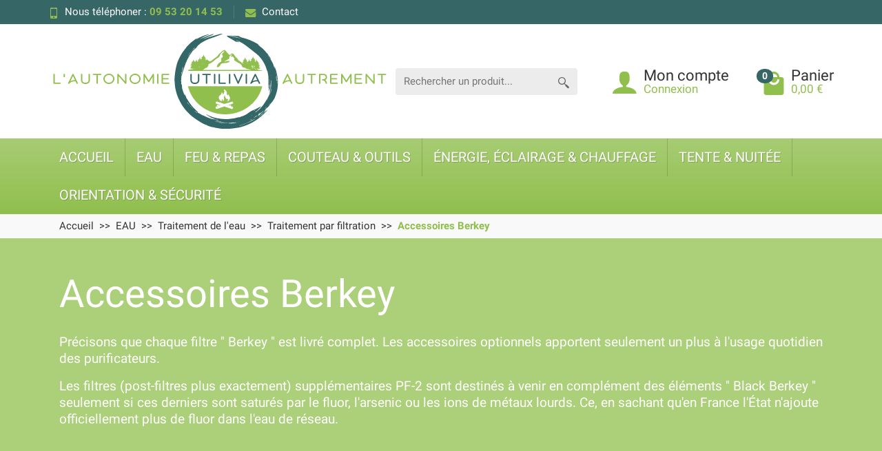

--- FILE ---
content_type: text/html; charset=utf-8
request_url: https://www.utilivia.fr/137-accessoires-berkey
body_size: 13799
content:
<!DOCTYPE html>
<html class="h-100 m-0" id="shop_1" lang="fr-FR">

  <!-- 
   * PRESTASHOP THEME UNIVERSAL v1.6.1
   * Copyright (c) Prestacrea www.prestacrea.com
  -->

  <head>
    
      
  <link rel="preload" href="/themes/universal/assets/fonts/shop_1/roboto-400.woff2" as="font" crossorigin>
      <link rel="preload" href="/themes/universal/assets/fonts/shop_1/roboto-700.woff2" as="font" crossorigin>
      <link rel="preload" href="/themes/universal/assets/fonts/icons/icomoon.css" as="style">
<link rel="preload" href="/themes/universal/assets/fonts/icons/icomoon.woff2" as="font" crossorigin>
  <link rel="preload" href="https://www.utilivia.fr/themes/universal/assets/cache/theme-5b2fe496.css" as="style">
  <link rel="preload" href="https://www.utilivia.fr/themes/universal/assets/cache/bottom-fefadb95.js" as="script">


  <meta charset="utf-8">



  <meta http-equiv="x-ua-compatible" content="ie=edge">



  <title>Accessoires BERKEY : filtres Black Berkey, filtres PF-2, support de rehaussement, robinet inox, pompe d&#039;amorçage...</title>
  
  <meta name="description" content="Accessoires BERKEY : filtres Black Berkey, filtres fluor PF-2, support de rehaussement, robinet inox, ...">
    <link rel="canonical" href="https://www.utilivia.fr/137-accessoires-berkey">      
          
  
  
    <script type="application/ld+json">
  {
    "@context" : "https://schema.org",
    "@type" : "Organization",
    "name" : "UTILIVIA",
    "url" : "https://www.utilivia.fr/",
          "logo" : {
        "@type" : "ImageObject",
        "url" : "https://www.utilivia.fr/img/logo-1755081281.jpg"
      }
      }
</script>

<script type="application/ld+json">
  {
    "@context" : "https://schema.org",
    "@type" : "WebPage",
    "isPartOf" : {
      "@type" : "WebSite",
      "url" : "https://www.utilivia.fr/",
      "name" : "UTILIVIA"
    },
    "name" : "Accessoires BERKEY : filtres Black Berkey, filtres PF-2, support de rehaussement, robinet inox, pompe d&#039;amorçage...",
    "url" : "https://www.utilivia.fr/137-accessoires-berkey"
  }
</script>


  <script type="application/ld+json">
    {
      "@context" : "https://schema.org",
      "@type" : "BreadcrumbList",
      "itemListElement": [
                  {
            "@type" : "ListItem",
            "position" : 1,
            "name" : "Accueil",
            "item" : "https://www.utilivia.fr/"
          },                  {
            "@type" : "ListItem",
            "position" : 2,
            "name" : "EAU",
            "item" : "https://www.utilivia.fr/10-eau"
          },                  {
            "@type" : "ListItem",
            "position" : 3,
            "name" : "Traitement de l&#039;eau",
            "item" : "https://www.utilivia.fr/22-traitement-de-l-eau"
          },                  {
            "@type" : "ListItem",
            "position" : 4,
            "name" : "Traitement par filtration",
            "item" : "https://www.utilivia.fr/26-traitement-par-filtration"
          },                  {
            "@type" : "ListItem",
            "position" : 5,
            "name" : "Accessoires Berkey",
            "item" : "https://www.utilivia.fr/137-accessoires-berkey"
          }              ]
    }
  </script>
  

  
  <script type="application/ld+json">
  {
    "@context" : "https://schema.org",
    "@type" : "ItemList",
    "itemListElement" : [
          ]
  }
</script>


  
    
  

  
    <meta name="twitter:card" content="summary_large_image">
    <meta property="og:title" content="Accessoires BERKEY : filtres Black Berkey, filtres PF-2, support de rehaussement, robinet inox, pompe d&#039;amorçage...">
    <meta property="og:description" content="Accessoires BERKEY : filtres Black Berkey, filtres fluor PF-2, support de rehaussement, robinet inox, ...">
    <meta property="og:url" content="https://www.utilivia.fr/137-accessoires-berkey">
    <meta property="og:site_name" content="UTILIVIA">
    <meta property="og:type" content="website">  



  <meta name="viewport" content="width=device-width, initial-scale=1, minimum-scale=1">



  <link rel="icon" type="image/vnd.microsoft.icon" href="https://www.utilivia.fr/img/favicon.ico?1757062203">
  <link rel="shortcut icon" type="image/x-icon" href="https://www.utilivia.fr/img/favicon.ico?1757062203">



    <link rel="stylesheet" href="https://www.utilivia.fr/themes/universal/assets/cache/theme-5b2fe496.css" media="all">





  


  <script>
          var PAYPLUG_DOMAIN = "https:\/\/secure.payplug.com";
          var blockwishlistController = "https:\/\/www.utilivia.fr\/module\/blockwishlist\/action";
          var integratedPaymentError = "Paiement refus\u00e9, veuillez r\u00e9essayer.";
          var is_sandbox_mode = false;
          var module_name = "payplug";
          var payplug_ajax_url = "https:\/\/www.utilivia.fr\/module\/payplug\/ajax";
          var prestashop = {"cart":{"products":[],"totals":{"total":{"type":"total","label":"Total","amount":0,"value":"0,00\u00a0\u20ac"},"total_including_tax":{"type":"total","label":"Total TTC","amount":0,"value":"0,00\u00a0\u20ac"},"total_excluding_tax":{"type":"total","label":"Total HT :","amount":0,"value":"0,00\u00a0\u20ac"}},"subtotals":{"products":{"type":"products","label":"Sous-total","amount":0,"value":"0,00\u00a0\u20ac"},"discounts":null,"shipping":{"type":"shipping","label":"Livraison","amount":0,"value":""},"tax":null},"products_count":0,"summary_string":"0 articles","vouchers":{"allowed":0,"added":[]},"discounts":[],"minimalPurchase":0,"minimalPurchaseRequired":""},"currency":{"id":1,"name":"Euro","iso_code":"EUR","iso_code_num":"978","sign":"\u20ac"},"customer":{"lastname":null,"firstname":null,"email":null,"birthday":null,"newsletter":null,"newsletter_date_add":null,"optin":null,"website":null,"company":null,"siret":null,"ape":null,"is_logged":false,"gender":{"type":null,"name":null},"addresses":[]},"country":{"id_zone":"9","id_currency":"0","call_prefix":"33","iso_code":"FR","active":"1","contains_states":"0","need_identification_number":"0","need_zip_code":"1","zip_code_format":"NNNNN","display_tax_label":"1","name":"France","id":8},"language":{"name":"Fran\u00e7ais (French)","iso_code":"fr","locale":"fr-FR","language_code":"fr","active":"1","is_rtl":"0","date_format_lite":"d\/m\/Y","date_format_full":"d\/m\/Y H:i:s","id":1},"page":{"title":"","canonical":"https:\/\/www.utilivia.fr\/137-accessoires-berkey","meta":{"title":"Accessoires BERKEY : filtres Black Berkey, filtres PF-2, support de rehaussement, robinet inox, pompe d'amor\u00e7age...","description":"Accessoires BERKEY : filtres Black Berkey, filtres fluor PF-2, support de rehaussement, robinet inox, ...","keywords":"berkey,accessoires,accessoire,robinet inox,inox","robots":"index"},"page_name":"category","body_classes":{"lang-fr":true,"lang-rtl":false,"country-FR":true,"currency-EUR":true,"layout-full-width":true,"page-category":true,"tax-display-enabled":true,"page-customer-account":false,"category-id-137":true,"category-Accessoires Berkey":true,"category-id-parent-29":true,"category-depth-level-6":true},"admin_notifications":[],"password-policy":{"feedbacks":{"0":"Tr\u00e8s faible","1":"Faible","2":"Moyenne","3":"Fort","4":"Tr\u00e8s fort","Straight rows of keys are easy to guess":"Les suites de touches sur le clavier sont faciles \u00e0 deviner","Short keyboard patterns are easy to guess":"Les mod\u00e8les courts sur le clavier sont faciles \u00e0 deviner.","Use a longer keyboard pattern with more turns":"Utilisez une combinaison de touches plus longue et plus complexe.","Repeats like \"aaa\" are easy to guess":"Les r\u00e9p\u00e9titions (ex. : \"aaa\") sont faciles \u00e0 deviner.","Repeats like \"abcabcabc\" are only slightly harder to guess than \"abc\"":"Les r\u00e9p\u00e9titions (ex. : \"abcabcabc\") sont seulement un peu plus difficiles \u00e0 deviner que \"abc\".","Sequences like abc or 6543 are easy to guess":"Les s\u00e9quences (ex. : abc ou 6543) sont faciles \u00e0 deviner.","Recent years are easy to guess":"Les ann\u00e9es r\u00e9centes sont faciles \u00e0 deviner.","Dates are often easy to guess":"Les dates sont souvent faciles \u00e0 deviner.","This is a top-10 common password":"Ce mot de passe figure parmi les 10 mots de passe les plus courants.","This is a top-100 common password":"Ce mot de passe figure parmi les 100 mots de passe les plus courants.","This is a very common password":"Ceci est un mot de passe tr\u00e8s courant.","This is similar to a commonly used password":"Ce mot de passe est similaire \u00e0 un mot de passe couramment utilis\u00e9.","A word by itself is easy to guess":"Un mot seul est facile \u00e0 deviner.","Names and surnames by themselves are easy to guess":"Les noms et les surnoms seuls sont faciles \u00e0 deviner.","Common names and surnames are easy to guess":"Les noms et les pr\u00e9noms courants sont faciles \u00e0 deviner.","Use a few words, avoid common phrases":"Utilisez quelques mots, \u00e9vitez les phrases courantes.","No need for symbols, digits, or uppercase letters":"Pas besoin de symboles, de chiffres ou de majuscules.","Avoid repeated words and characters":"\u00c9viter de r\u00e9p\u00e9ter les mots et les caract\u00e8res.","Avoid sequences":"\u00c9viter les s\u00e9quences.","Avoid recent years":"\u00c9vitez les ann\u00e9es r\u00e9centes.","Avoid years that are associated with you":"\u00c9vitez les ann\u00e9es qui vous sont associ\u00e9es.","Avoid dates and years that are associated with you":"\u00c9vitez les dates et les ann\u00e9es qui vous sont associ\u00e9es.","Capitalization doesn't help very much":"Les majuscules ne sont pas tr\u00e8s utiles.","All-uppercase is almost as easy to guess as all-lowercase":"Un mot de passe tout en majuscules est presque aussi facile \u00e0 deviner qu'un mot de passe tout en minuscules.","Reversed words aren't much harder to guess":"Les mots invers\u00e9s ne sont pas beaucoup plus difficiles \u00e0 deviner.","Predictable substitutions like '@' instead of 'a' don't help very much":"Les substitutions pr\u00e9visibles comme '\"@\" au lieu de \"a\" n'aident pas beaucoup.","Add another word or two. Uncommon words are better.":"Ajoutez un autre mot ou deux. Pr\u00e9f\u00e9rez les mots peu courants."}}},"shop":{"name":"UTILIVIA","logo":"https:\/\/www.utilivia.fr\/img\/logo-1755081281.jpg","stores_icon":"https:\/\/www.utilivia.fr\/img\/logo_stores.png","favicon":"https:\/\/www.utilivia.fr\/img\/favicon.ico"},"core_js_public_path":"\/themes\/","urls":{"base_url":"https:\/\/www.utilivia.fr\/","current_url":"https:\/\/www.utilivia.fr\/137-accessoires-berkey","shop_domain_url":"https:\/\/www.utilivia.fr","img_ps_url":"https:\/\/www.utilivia.fr\/img\/","img_cat_url":"https:\/\/www.utilivia.fr\/img\/c\/","img_lang_url":"https:\/\/www.utilivia.fr\/img\/l\/","img_prod_url":"https:\/\/www.utilivia.fr\/img\/p\/","img_manu_url":"https:\/\/www.utilivia.fr\/img\/m\/","img_sup_url":"https:\/\/www.utilivia.fr\/img\/su\/","img_ship_url":"https:\/\/www.utilivia.fr\/img\/s\/","img_store_url":"https:\/\/www.utilivia.fr\/img\/st\/","img_col_url":"https:\/\/www.utilivia.fr\/img\/co\/","img_url":"https:\/\/www.utilivia.fr\/themes\/universal\/assets\/img\/","css_url":"https:\/\/www.utilivia.fr\/themes\/universal\/assets\/css\/","js_url":"https:\/\/www.utilivia.fr\/themes\/universal\/assets\/js\/","pic_url":"https:\/\/www.utilivia.fr\/upload\/","theme_assets":"https:\/\/www.utilivia.fr\/themes\/universal\/assets\/","theme_dir":"https:\/\/www.utilivia.fr\/themes\/universal\/","pages":{"address":"https:\/\/www.utilivia.fr\/adresse","addresses":"https:\/\/www.utilivia.fr\/adresses","authentication":"https:\/\/www.utilivia.fr\/connexion","manufacturer":"https:\/\/www.utilivia.fr\/marques","cart":"https:\/\/www.utilivia.fr\/panier","category":"https:\/\/www.utilivia.fr\/index.php?controller=category","cms":"https:\/\/www.utilivia.fr\/index.php?controller=cms","contact":"https:\/\/www.utilivia.fr\/nous-contacter","discount":"https:\/\/www.utilivia.fr\/reduction","guest_tracking":"https:\/\/www.utilivia.fr\/suivi-commande-invite","history":"https:\/\/www.utilivia.fr\/historique-commandes","identity":"https:\/\/www.utilivia.fr\/identite","index":"https:\/\/www.utilivia.fr\/","my_account":"https:\/\/www.utilivia.fr\/mon-compte","order_confirmation":"https:\/\/www.utilivia.fr\/confirmation-commande","order_detail":"https:\/\/www.utilivia.fr\/index.php?controller=order-detail","order_follow":"https:\/\/www.utilivia.fr\/suivi-commande","order":"https:\/\/www.utilivia.fr\/commande","order_return":"https:\/\/www.utilivia.fr\/index.php?controller=order-return","order_slip":"https:\/\/www.utilivia.fr\/avoirs","pagenotfound":"https:\/\/www.utilivia.fr\/page-introuvable","password":"https:\/\/www.utilivia.fr\/recuperation-mot-de-passe","pdf_invoice":"https:\/\/www.utilivia.fr\/index.php?controller=pdf-invoice","pdf_order_return":"https:\/\/www.utilivia.fr\/index.php?controller=pdf-order-return","pdf_order_slip":"https:\/\/www.utilivia.fr\/index.php?controller=pdf-order-slip","prices_drop":"https:\/\/www.utilivia.fr\/promotions","product":"https:\/\/www.utilivia.fr\/index.php?controller=product","registration":"https:\/\/www.utilivia.fr\/inscription","search":"https:\/\/www.utilivia.fr\/recherche","sitemap":"https:\/\/www.utilivia.fr\/plan-site","stores":"https:\/\/www.utilivia.fr\/magasins","supplier":"https:\/\/www.utilivia.fr\/fournisseurs","new_products":"https:\/\/www.utilivia.fr\/nouveaux-produits","brands":"https:\/\/www.utilivia.fr\/marques","register":"https:\/\/www.utilivia.fr\/inscription","order_login":"https:\/\/www.utilivia.fr\/commande?login=1"},"alternative_langs":[],"actions":{"logout":"https:\/\/www.utilivia.fr\/?mylogout="},"no_picture_image":{"bySize":{"small_default":{"url":"https:\/\/www.utilivia.fr\/img\/p\/fr-default-small_default.jpg","width":50,"height":50},"small_portrait_default":{"url":"https:\/\/www.utilivia.fr\/img\/p\/fr-default-small_portrait_default.jpg","width":50,"height":75},"medium_default":{"url":"https:\/\/www.utilivia.fr\/img\/p\/fr-default-medium_default.jpg","width":100,"height":100},"cart_default":{"url":"https:\/\/www.utilivia.fr\/img\/p\/fr-default-cart_default.jpg","width":100,"height":100},"medium_portrait_default":{"url":"https:\/\/www.utilivia.fr\/img\/p\/fr-default-medium_portrait_default.jpg","width":100,"height":150},"home_default":{"url":"https:\/\/www.utilivia.fr\/img\/p\/fr-default-home_default.jpg","width":280,"height":280},"home_portrait_default":{"url":"https:\/\/www.utilivia.fr\/img\/p\/fr-default-home_portrait_default.jpg","width":360,"height":540},"large_default":{"url":"https:\/\/www.utilivia.fr\/img\/p\/fr-default-large_default.jpg","width":600,"height":600},"large_portrait_default":{"url":"https:\/\/www.utilivia.fr\/img\/p\/fr-default-large_portrait_default.jpg","width":600,"height":900}},"small":{"url":"https:\/\/www.utilivia.fr\/img\/p\/fr-default-small_default.jpg","width":50,"height":50},"medium":{"url":"https:\/\/www.utilivia.fr\/img\/p\/fr-default-medium_portrait_default.jpg","width":100,"height":150},"large":{"url":"https:\/\/www.utilivia.fr\/img\/p\/fr-default-large_portrait_default.jpg","width":600,"height":900},"legend":""}},"configuration":{"display_taxes_label":true,"display_prices_tax_incl":true,"is_catalog":false,"show_prices":true,"opt_in":{"partner":true},"quantity_discount":{"type":"discount","label":"Remise sur prix unitaire"},"voucher_enabled":0,"return_enabled":0},"field_required":[],"breadcrumb":{"links":[{"title":"Accueil","url":"https:\/\/www.utilivia.fr\/"},{"title":"EAU","url":"https:\/\/www.utilivia.fr\/10-eau"},{"title":"Traitement de l'eau","url":"https:\/\/www.utilivia.fr\/22-traitement-de-l-eau"},{"title":"Traitement par filtration","url":"https:\/\/www.utilivia.fr\/26-traitement-par-filtration"},{"title":"Accessoires Berkey","url":"https:\/\/www.utilivia.fr\/137-accessoires-berkey"}],"count":5},"link":{"protocol_link":"https:\/\/","protocol_content":"https:\/\/"},"time":1769408563,"static_token":"2efe83390c47589e6274a1db3fc62c86","token":"795da69f571102b9c3acea05ee1f417e","debug":false};
          var productsAlreadyTagged = [];
          var psemailsubscription_subscription = "https:\/\/www.utilivia.fr\/module\/ps_emailsubscription\/subscription";
          var removeFromWishlistUrl = "https:\/\/www.utilivia.fr\/module\/blockwishlist\/action?action=deleteProductFromWishlist";
          var wishlistAddProductToCartUrl = "https:\/\/www.utilivia.fr\/module\/blockwishlist\/action?action=addProductToCart";
          var wishlistUrl = "https:\/\/www.utilivia.fr\/module\/blockwishlist\/view";
        var statictoken = "2efe83390c47589e6274a1db3fc62c86";
    var listdisplay = 1;
    var listproducts = 4;
    var listbutton = 1;
    var menuwidth = "window";
  </script>






    
  </head>

  <body class="lang-fr country-fr currency-eur layout-full-width page-category tax-display-enabled category-id-137 category-accessoires-berkey category-id-parent-29 category-depth-level-6 h-100 d-flex flex-column" id="category">
    

    <header class="flex-shrink-0" id="header-container">
      
        

  <div class="header-banner"></div>



  <div class="header-nav w-100">
    <div class="container d-flex align-items-center h-100">
      <div class="pointer hidden-lg-up mr-2 pr-2 pr-sm-3" id="menu-icon">
        <i class="icon-list-single text-primary mr-2" aria-hidden="true"></i>
        <span class="text-uppercase align-bottom hidden-xs-down">Menu</span>
      </div>
      <div class="header-nav-links d-flex align-items-center hidden-sm-down mr-auto">

      <div class="link-phone header-nav-link mr-3 pr-3">
      <i class="icon-mobile text-primary mr-2" aria-hidden="true"></i>Nous téléphoner :
      <span class="text-primary font-weight-bold">09 53 20 14 53</span>
    </div>
  
  <div class="link-contact header-nav-link">
    <span data-ob="aHR0cHM6Ly93d3cudXRpbGl2aWEuZnIvbm91cy1jb250YWN0ZXI=">
      <i class="icon-mail text-primary mr-2" aria-hidden="true"></i>Contact
    </span>
  </div>

</div>

      <div class="mobile-user-info hidden-md-up ml-auto">
        <span class="d-block mt-1 mr-1" data-ob="aHR0cHM6Ly93d3cudXRpbGl2aWEuZnIvbW9uLWNvbXB0ZQ==">
          <i class="icon-user text-primary" aria-hidden="true"></i>
        </span>
      </div>
      <div class="mobile-shopping-cart hidden-md-up ml-2 pl-2">
        <span class="d-block ml-1" data-ob="aHR0cHM6Ly93d3cudXRpbGl2aWEuZnIvcGFuaWVyP2FjdGlvbj1zaG93">
          <i class="icon-shopping-basket-round text-primary" aria-hidden="true"></i>
          <span class="badge badge-primary rounded-circle ml-2 px-2">0</span>
        </span>
      </div>
    </div>
  </div>



  <div class="header-top">
    <div class="container d-flex justify-content-center justify-content-md-between align-items-center py-2">
      <a class="mr-0 mr-md-auto" id="header-logo" href="https://www.utilivia.fr/">
                  <img src="https://www.utilivia.fr/img/logo-1755081281.jpg" alt="UTILIVIA" width="497" height="150" decoding="async">
              </a>
      <div id="_desktop_search_widget" class="flex-grow-1 hidden-md-down">
  <div class="search-widget p-3 p-lg-0" id="search_widget" data-search-controller-url="//www.utilivia.fr/recherche">
    <form class="needs-validation" method="get" action="//www.utilivia.fr/recherche" role="search">

      <input name="controller" type="hidden" value="search">

      <div class="input-group rounded">
        <input class="search_query form-control" name="s" type="text" placeholder="Rechercher un produit..."
               aria-label="Rechercher un produit" required>
        <span class="input-group-btn">
          <button class="btn px-1" type="submit" aria-label="Rechercher un produit">
            <i class="icon-magnifier position-static" aria-hidden="true"></i>
          </button>
        </span>
      </div>

    </form>
  </div>
</div>

<div class="user-info position-relative hidden-sm-down">

  <span class="account-block d-flex align-items-end pointer" tabindex="0">
    <i class="icon-user d-block text-primary" aria-hidden="true"></i>
    <span class="ml-2">
      <span class="h3 d-block mb-0">Mon compte</span>
              <span class="login text-primary">Connexion</span>
          </span>
  </span>

  <div class="user-block card card-block position-absolute hidden py-2 mt-1">
    <div class="d-flex flex-column">
      <span class="py-2" data-ob="aHR0cHM6Ly93d3cudXRpbGl2aWEuZnIvbW9uLWNvbXB0ZQ==">Mon compte</span>
      <span class="border-top py-2" data-ob="aHR0cHM6Ly93d3cudXRpbGl2aWEuZnIvaWRlbnRpdGU=">Mes informations</span>
      <span class="border-top py-2" data-ob="aHR0cHM6Ly93d3cudXRpbGl2aWEuZnIvYWRyZXNzZXM=">Mes adresses</span>
              <span class="border-top py-2" data-ob="aHR0cHM6Ly93d3cudXRpbGl2aWEuZnIvaGlzdG9yaXF1ZS1jb21tYW5kZXM=">Mes commandes</span>
                    <span class="login border-top text-primary pt-2 pb-1" data-ob="aHR0cHM6Ly93d3cudXRpbGl2aWEuZnIvbW9uLWNvbXB0ZQ==">Connexion</span>
        <span>
          ou
          <span class="text-primary" data-ob="aHR0cHM6Ly93d3cudXRpbGl2aWEuZnIvaW5zY3JpcHRpb24=">Créer un compte</span>
        </span>
          </div>
  </div>

</div>
<div class="position-relative hidden-sm-down" id="shopping-cart">
  <div class="blockcart" data-refresh-url="//www.utilivia.fr/module/ps_shoppingcart/ajax">

    <span class="shopping-cart-block d-flex align-items-end pointer ml-5" tabindex="0">
      <span class="position-relative">
        <i class="icon-shopping-bag-paper d-block text-primary" aria-hidden="true"></i>
        <span class="shopping-cart-products-count badge badge-secondary position-absolute rounded-circle px-2">0</span>
      </span>
      <span class="ml-2">
        <span class="shopping-cart-title h3 d-block mb-0">Panier</span>
        <span class="shopping-cart-total text-primary">0,00 €</span>
      </span>
    </span>

    <div class="shopping-cart-details card card-block position-absolute hidden mt-1">
              <div class="text-center">Votre panier est vide</div>
          </div>

  </div>
</div>

    </div>
  </div>


<div class="header-menu menu-bg">
  <div class="container">
    

<nav class="menu js-top-menu menu-bg d-flex position-relative hidden-md-down" id="_desktop_top_menu">
  
      <ul class="top-menu list-unstyled d-lg-flex flex-wrap mr-auto" id="top-menu" data-depth="0">
              <li class="lnk-accueil link ">
                      <span class="dropdown-item  bg-transparent position-relative text-wrap "
                  data-ob="Lw==" data-depth="0">
                                  ACCUEIL
                      </span>                  </li>
              <li class="category-10 category ">
                      <span class="dropdown-item  bg-transparent position-relative text-wrap "
                  data-ob="aHR0cHM6Ly93d3cudXRpbGl2aWEuZnIvMTAtZWF1" data-depth="0">
                                  EAU
                          <span class="collapse-icon navbar-toggler d-flex align-items-center position-absolute h-100 hidden-lg-up py-0 px-3"
                    data-toggle="collapse" data-target="#top_sub_menu_category-10">
                <i class="icon-angle-down" aria-hidden="true"></i>
              </span>
                      </span>                      <div class="collapse sub-menu js-sub-menu bg-white" id="top_sub_menu_category-10"
                 data-parent="#top-menu">
              
      <ul class="top-menu list-unstyled d-lg-flex flex-wrap mr-auto"  data-depth="1">
              <li class="category-22 category col-lg-2">
                      <span class="dropdown-item dropdown-submenu bg-transparent position-relative text-wrap "
                  data-ob="aHR0cHM6Ly93d3cudXRpbGl2aWEuZnIvMjItdHJhaXRlbWVudC1kZS1sLWVhdQ==" data-depth="1">
                                  Traitement de l&#039;eau
                          <span class="collapse-icon navbar-toggler d-flex align-items-center position-absolute h-100 hidden-lg-up py-0 px-3"
                    data-toggle="collapse" data-target="#top_sub_menu_category-22">
                <i class="icon-angle-down" aria-hidden="true"></i>
              </span>
                      </span>                      <div class="collapse sub-sub-menu bg-white" id="top_sub_menu_category-22"
                 data-parent=".sub-menu.show">
              
      <ul class="top-menu list-unstyled  mr-auto"  data-depth="2">
              <li class="category-26 category ">
                      <span class="dropdown-item  bg-transparent position-relative text-wrap "
                  data-ob="aHR0cHM6Ly93d3cudXRpbGl2aWEuZnIvMjYtdHJhaXRlbWVudC1wYXItZmlsdHJhdGlvbg==" data-depth="2">
                                  Traitement par filtration
                          <span class="collapse-icon navbar-toggler d-flex align-items-center position-absolute h-100 hidden-lg-up py-0 px-3"
                    data-toggle="collapse" data-target="#top_sub_menu_category-26">
                <i class="icon-angle-down" aria-hidden="true"></i>
              </span>
                      </span>                      <div class="collapse sub-sub-menu bg-white" id="top_sub_menu_category-26"
                 data-parent=".sub-sub-menu.show">
              
      <ul class="top-menu list-unstyled  mr-auto"  data-depth="3">
              <li class="category-27 category ">
                      <span class="dropdown-item  bg-transparent position-relative text-wrap "
                  data-ob="aHR0cHM6Ly93d3cudXRpbGl2aWEuZnIvMjctYmFjdGVyaWVzLXByb3Rvem9haXJlcw==" data-depth="3">
                                  Bactéries + protozoaires
                      </span>                  </li>
              <li class="category-119 category ">
                      <span class="dropdown-item  bg-transparent position-relative text-wrap "
                  data-ob="aHR0cHM6Ly93d3cudXRpbGl2aWEuZnIvMTE5LWJhY3Rlcmllcy1wcm90b3pvYWlyZXMtY29udGFtaW5hbnRzLWNoaW1pcXVlcw==" data-depth="3">
                                  Bactéries + protozoaires + contaminants chimiques
                      </span>                  </li>
              <li class="category-36 category ">
                      <span class="dropdown-item  bg-transparent position-relative text-wrap "
                  data-ob="aHR0cHM6Ly93d3cudXRpbGl2aWEuZnIvMzYtcGllY2VzLWRlLXJlY2hhbmdlLXBvdXItZmlsdHJhdGlvbg==" data-depth="3">
                                  Pièces de rechange pour filtration
                      </span>                  </li>
          </ul>
  
            </div>
                  </li>
              <li class="category-24 category ">
                      <span class="dropdown-item  bg-transparent position-relative text-wrap "
                  data-ob="aHR0cHM6Ly93d3cudXRpbGl2aWEuZnIvMjQtdHJhaXRlbWVudC1jaGltaXF1ZQ==" data-depth="2">
                                  Traitement chimique
                      </span>                  </li>
              <li class="category-140 category ">
                      <span class="dropdown-item  bg-transparent position-relative text-wrap "
                  data-ob="aHR0cHM6Ly93d3cudXRpbGl2aWEuZnIvMTQwLXRyYWl0ZW1lbnQtZGUtbC1lYXUtcGFyLXV2" data-depth="2">
                                  Traitement par UV
                      </span>                  </li>
          </ul>
  
            </div>
                  </li>
              <li class="category-23 category col-lg-2">
                      <span class="dropdown-item dropdown-submenu bg-transparent position-relative text-wrap "
                  data-ob="aHR0cHM6Ly93d3cudXRpbGl2aWEuZnIvMjMtY29udGVuYW50cy1kLWVhdQ==" data-depth="1">
                                  Contenants d&#039;eau
                          <span class="collapse-icon navbar-toggler d-flex align-items-center position-absolute h-100 hidden-lg-up py-0 px-3"
                    data-toggle="collapse" data-target="#top_sub_menu_category-23">
                <i class="icon-angle-down" aria-hidden="true"></i>
              </span>
                      </span>                      <div class="collapse sub-sub-menu bg-white" id="top_sub_menu_category-23"
                 data-parent=".sub-menu.show">
              
      <ul class="top-menu list-unstyled  mr-auto"  data-depth="2">
              <li class="category-112 category ">
                      <span class="dropdown-item  bg-transparent position-relative text-wrap "
                  data-ob="aHR0cHM6Ly93d3cudXRpbGl2aWEuZnIvMTEyLWdvdXJkZS1lbi1pbm94" data-depth="2">
                                  Gourde en inox
                          <span class="collapse-icon navbar-toggler d-flex align-items-center position-absolute h-100 hidden-lg-up py-0 px-3"
                    data-toggle="collapse" data-target="#top_sub_menu_category-112">
                <i class="icon-angle-down" aria-hidden="true"></i>
              </span>
                      </span>                      <div class="collapse sub-sub-menu bg-white" id="top_sub_menu_category-112"
                 data-parent=".sub-sub-menu.show">
              
      <ul class="top-menu list-unstyled  mr-auto"  data-depth="3">
              <li class="category-115 category ">
                      <span class="dropdown-item  bg-transparent position-relative text-wrap "
                  data-ob="aHR0cHM6Ly93d3cudXRpbGl2aWEuZnIvMTE1LWdvdXJkZS1zaW1wbGUtcGFyb2k=" data-depth="3">
                                  Gourde simple paroi
                      </span>                  </li>
              <li class="category-116 category ">
                      <span class="dropdown-item  bg-transparent position-relative text-wrap "
                  data-ob="aHR0cHM6Ly93d3cudXRpbGl2aWEuZnIvMTE2LWdvdXJkZS1pc290aGVybWU=" data-depth="3">
                                  Gourde isotherme
                      </span>                  </li>
          </ul>
  
            </div>
                  </li>
          </ul>
  
            </div>
                  </li>
              <li class="category-129 category col-lg-2">
                      <span class="dropdown-item dropdown-submenu bg-transparent position-relative text-wrap "
                  data-ob="aHR0cHM6Ly93d3cudXRpbGl2aWEuZnIvMTI5LXNhYy1ldGFuY2hl" data-depth="1">
                                  Sac étanche
                      </span>                  </li>
          </ul>
  
            </div>
                  </li>
              <li class="category-11 category ">
                      <span class="dropdown-item  bg-transparent position-relative text-wrap "
                  data-ob="aHR0cHM6Ly93d3cudXRpbGl2aWEuZnIvMTEtZmV1LXJlcGFz" data-depth="0">
                                  FEU &amp; REPAS
                          <span class="collapse-icon navbar-toggler d-flex align-items-center position-absolute h-100 hidden-lg-up py-0 px-3"
                    data-toggle="collapse" data-target="#top_sub_menu_category-11">
                <i class="icon-angle-down" aria-hidden="true"></i>
              </span>
                      </span>                      <div class="collapse sub-menu js-sub-menu bg-white" id="top_sub_menu_category-11"
                 data-parent="#top-menu">
              
      <ul class="top-menu list-unstyled d-lg-flex flex-wrap mr-auto"  data-depth="1">
              <li class="category-121 category col-lg-2">
                      <span class="dropdown-item dropdown-submenu bg-transparent position-relative text-wrap "
                  data-ob="aHR0cHM6Ly93d3cudXRpbGl2aWEuZnIvMTIxLWFsbHVtZS1mZXU=" data-depth="1">
                                  Allume-feu
                      </span>                  </li>
              <li class="category-72 category col-lg-2">
                      <span class="dropdown-item dropdown-submenu bg-transparent position-relative text-wrap "
                  data-ob="aHR0cHM6Ly93d3cudXRpbGl2aWEuZnIvNzItcmVjaGF1ZA==" data-depth="1">
                                  Réchaud
                          <span class="collapse-icon navbar-toggler d-flex align-items-center position-absolute h-100 hidden-lg-up py-0 px-3"
                    data-toggle="collapse" data-target="#top_sub_menu_category-72">
                <i class="icon-angle-down" aria-hidden="true"></i>
              </span>
                      </span>                      <div class="collapse sub-sub-menu bg-white" id="top_sub_menu_category-72"
                 data-parent=".sub-menu.show">
              
      <ul class="top-menu list-unstyled  mr-auto"  data-depth="2">
              <li class="category-95 category ">
                      <span class="dropdown-item  bg-transparent position-relative text-wrap "
                  data-ob="aHR0cHM6Ly93d3cudXRpbGl2aWEuZnIvOTUtcmVjaGF1ZC1hLWdheg==" data-depth="2">
                                  Réchaud à gaz
                      </span>                  </li>
              <li class="category-117 category ">
                      <span class="dropdown-item  bg-transparent position-relative text-wrap "
                  data-ob="aHR0cHM6Ly93d3cudXRpbGl2aWEuZnIvMTE3LXJlY2hhdWQtbXVsdGktY29tYnVzdGlibGVz" data-depth="2">
                                  Réchaud multi-combustibles
                      </span>                  </li>
              <li class="category-96 category ">
                      <span class="dropdown-item  bg-transparent position-relative text-wrap "
                  data-ob="aHR0cHM6Ly93d3cudXRpbGl2aWEuZnIvOTYtcmVjaGF1ZC1hLWJvaXM=" data-depth="2">
                                  Réchaud à bois
                      </span>                  </li>
              <li class="category-97 category ">
                      <span class="dropdown-item  bg-transparent position-relative text-wrap "
                  data-ob="aHR0cHM6Ly93d3cudXRpbGl2aWEuZnIvOTctcmVjaGF1ZC1ib3VpbGxvaXJlLW1hcnF1ZS1rZWxseS1rZXR0bGU=" data-depth="2">
                                  Réchaud-bouilloire : Marque Kelly Kettle
                          <span class="collapse-icon navbar-toggler d-flex align-items-center position-absolute h-100 hidden-lg-up py-0 px-3"
                    data-toggle="collapse" data-target="#top_sub_menu_category-97">
                <i class="icon-angle-down" aria-hidden="true"></i>
              </span>
                      </span>                      <div class="collapse sub-sub-menu bg-white" id="top_sub_menu_category-97"
                 data-parent=".sub-sub-menu.show">
              
      <ul class="top-menu list-unstyled  mr-auto"  data-depth="3">
              <li class="category-98 category ">
                      <span class="dropdown-item  bg-transparent position-relative text-wrap "
                  data-ob="aHR0cHM6Ly93d3cudXRpbGl2aWEuZnIvOTgtYWNjZXNzb2lyZXMtbWFycXVlLWtlbGx5LWtldHRsZQ==" data-depth="3">
                                  Accessoires : Marque Kelly Kettle
                      </span>                  </li>
          </ul>
  
            </div>
                  </li>
          </ul>
  
            </div>
                  </li>
              <li class="category-73 category col-lg-2">
                      <span class="dropdown-item dropdown-submenu bg-transparent position-relative text-wrap "
                  data-ob="aHR0cHM6Ly93d3cudXRpbGl2aWEuZnIvNzMtY291dmVydHMtZXQtdXN0ZW5zaWxlcy1kZS1jdWlzaW5l" data-depth="1">
                                  Couverts et ustensiles de cuisine
                          <span class="collapse-icon navbar-toggler d-flex align-items-center position-absolute h-100 hidden-lg-up py-0 px-3"
                    data-toggle="collapse" data-target="#top_sub_menu_category-73">
                <i class="icon-angle-down" aria-hidden="true"></i>
              </span>
                      </span>                      <div class="collapse sub-sub-menu bg-white" id="top_sub_menu_category-73"
                 data-parent=".sub-menu.show">
              
      <ul class="top-menu list-unstyled  mr-auto"  data-depth="2">
              <li class="category-128 category ">
                      <span class="dropdown-item  bg-transparent position-relative text-wrap "
                  data-ob="aHR0cHM6Ly93d3cudXRpbGl2aWEuZnIvMTI4LXBvcG90ZQ==" data-depth="2">
                                  Popote
                      </span>                  </li>
              <li class="category-109 category ">
                      <span class="dropdown-item  bg-transparent position-relative text-wrap "
                  data-ob="aHR0cHM6Ly93d3cudXRpbGl2aWEuZnIvMTA5LWNvdXZlcnRz" data-depth="2">
                                  Couverts
                      </span>                  </li>
              <li class="category-100 category ">
                      <span class="dropdown-item  bg-transparent position-relative text-wrap "
                  data-ob="aHR0cHM6Ly93d3cudXRpbGl2aWEuZnIvMTAwLWFzc2lldHRl" data-depth="2">
                                  Assiette
                      </span>                  </li>
              <li class="category-99 category ">
                      <span class="dropdown-item  bg-transparent position-relative text-wrap "
                  data-ob="aHR0cHM6Ly93d3cudXRpbGl2aWEuZnIvOTktdGFzc2U=" data-depth="2">
                                  Tasse
                      </span>                  </li>
              <li class="category-111 category ">
                      <span class="dropdown-item  bg-transparent position-relative text-wrap "
                  data-ob="aHR0cHM6Ly93d3cudXRpbGl2aWEuZnIvMTExLWdvdXJkZS1lbi1pbm94" data-depth="2">
                                  Gourde en inox
                          <span class="collapse-icon navbar-toggler d-flex align-items-center position-absolute h-100 hidden-lg-up py-0 px-3"
                    data-toggle="collapse" data-target="#top_sub_menu_category-111">
                <i class="icon-angle-down" aria-hidden="true"></i>
              </span>
                      </span>                      <div class="collapse sub-sub-menu bg-white" id="top_sub_menu_category-111"
                 data-parent=".sub-sub-menu.show">
              
      <ul class="top-menu list-unstyled  mr-auto"  data-depth="3">
              <li class="category-113 category ">
                      <span class="dropdown-item  bg-transparent position-relative text-wrap "
                  data-ob="aHR0cHM6Ly93d3cudXRpbGl2aWEuZnIvMTEzLWdvdXJkZS1zaW1wbGUtcGFyb2k=" data-depth="3">
                                  Gourde simple paroi
                      </span>                  </li>
              <li class="category-114 category ">
                      <span class="dropdown-item  bg-transparent position-relative text-wrap "
                  data-ob="aHR0cHM6Ly93d3cudXRpbGl2aWEuZnIvMTE0LWdvdXJkZS1pc290aGVybWU=" data-depth="3">
                                  Gourde isotherme
                      </span>                  </li>
          </ul>
  
            </div>
                  </li>
          </ul>
  
            </div>
                  </li>
          </ul>
  
            </div>
                  </li>
              <li class="category-14 category ">
                      <span class="dropdown-item  bg-transparent position-relative text-wrap "
                  data-ob="aHR0cHM6Ly93d3cudXRpbGl2aWEuZnIvMTQtY291dGVhdS1vdXRpbHM=" data-depth="0">
                                  COUTEAU &amp; OUTILS
                          <span class="collapse-icon navbar-toggler d-flex align-items-center position-absolute h-100 hidden-lg-up py-0 px-3"
                    data-toggle="collapse" data-target="#top_sub_menu_category-14">
                <i class="icon-angle-down" aria-hidden="true"></i>
              </span>
                      </span>                      <div class="collapse sub-menu js-sub-menu bg-white" id="top_sub_menu_category-14"
                 data-parent="#top-menu">
              
      <ul class="top-menu list-unstyled d-lg-flex flex-wrap mr-auto"  data-depth="1">
              <li class="category-20 category col-lg-2">
                      <span class="dropdown-item dropdown-submenu bg-transparent position-relative text-wrap "
                  data-ob="aHR0cHM6Ly93d3cudXRpbGl2aWEuZnIvMjAtY291dGVhdS1jbGFzc2lxdWU=" data-depth="1">
                                  Couteau classique
                          <span class="collapse-icon navbar-toggler d-flex align-items-center position-absolute h-100 hidden-lg-up py-0 px-3"
                    data-toggle="collapse" data-target="#top_sub_menu_category-20">
                <i class="icon-angle-down" aria-hidden="true"></i>
              </span>
                      </span>                      <div class="collapse sub-sub-menu bg-white" id="top_sub_menu_category-20"
                 data-parent=".sub-menu.show">
              
      <ul class="top-menu list-unstyled  mr-auto"  data-depth="2">
              <li class="category-86 category ">
                      <span class="dropdown-item  bg-transparent position-relative text-wrap "
                  data-ob="aHR0cHM6Ly93d3cudXRpbGl2aWEuZnIvODYtbGFtZS1lbi1hY2llci1pbm94eWRhYmxl" data-depth="2">
                                  Lame en acier inoxydable
                      </span>                  </li>
              <li class="category-87 category ">
                      <span class="dropdown-item  bg-transparent position-relative text-wrap "
                  data-ob="aHR0cHM6Ly93d3cudXRpbGl2aWEuZnIvODctbGFtZS1jYXJib25l" data-depth="2">
                                  Lame &quot; carbone &quot;
                      </span>                  </li>
              <li class="category-90 category ">
                      <span class="dropdown-item  bg-transparent position-relative text-wrap "
                  data-ob="aHR0cHM6Ly93d3cudXRpbGl2aWEuZnIvOTAtY291dGVhdXgtZW5mYW50" data-depth="2">
                                  Couteaux enfant
                      </span>                  </li>
          </ul>
  
            </div>
                  </li>
              <li class="category-21 category col-lg-2">
                      <span class="dropdown-item dropdown-submenu bg-transparent position-relative text-wrap "
                  data-ob="aHR0cHM6Ly93d3cudXRpbGl2aWEuZnIvMjEtcGluY2UtbXVsdGlmb25jdGlvbnM=" data-depth="1">
                                  Pince multifonctions
                      </span>                  </li>
              <li class="category-93 category col-lg-2">
                      <span class="dropdown-item dropdown-submenu bg-transparent position-relative text-wrap "
                  data-ob="aHR0cHM6Ly93d3cudXRpbGl2aWEuZnIvOTMtc2NpZQ==" data-depth="1">
                                  Scie
                          <span class="collapse-icon navbar-toggler d-flex align-items-center position-absolute h-100 hidden-lg-up py-0 px-3"
                    data-toggle="collapse" data-target="#top_sub_menu_category-93">
                <i class="icon-angle-down" aria-hidden="true"></i>
              </span>
                      </span>                      <div class="collapse sub-sub-menu bg-white" id="top_sub_menu_category-93"
                 data-parent=".sub-menu.show">
              
      <ul class="top-menu list-unstyled  mr-auto"  data-depth="2">
              <li class="category-94 category ">
                      <span class="dropdown-item  bg-transparent position-relative text-wrap "
                  data-ob="aHR0cHM6Ly93d3cudXRpbGl2aWEuZnIvOTQtc2NpZS1wbGlhbnRl" data-depth="2">
                                  Scie pliante
                      </span>                  </li>
          </ul>
  
            </div>
                  </li>
              <li class="category-120 category col-lg-2">
                      <span class="dropdown-item dropdown-submenu bg-transparent position-relative text-wrap "
                  data-ob="aHR0cHM6Ly93d3cudXRpbGl2aWEuZnIvMTIwLWhhY2hlLWV0LWhhY2hldHRl" data-depth="1">
                                  Hache et hachette
                      </span>                  </li>
              <li class="category-138 category col-lg-2">
                      <span class="dropdown-item dropdown-submenu bg-transparent position-relative text-wrap "
                  data-ob="aHR0cHM6Ly93d3cudXRpbGl2aWEuZnIvMTM4LWNvcmRl" data-depth="1">
                                  Corde (Paracord)
                      </span>                  </li>
          </ul>
  
            </div>
                  </li>
              <li class="category-15 category ">
                      <span class="dropdown-item  bg-transparent position-relative text-wrap "
                  data-ob="aHR0cHM6Ly93d3cudXRpbGl2aWEuZnIvMTUtZW5lcmdpZS1lY2xhaXJhZ2UtY2hhdWZmYWdl" data-depth="0">
                                  ÉNERGIE, ÉCLAIRAGE &amp; CHAUFFAGE
                          <span class="collapse-icon navbar-toggler d-flex align-items-center position-absolute h-100 hidden-lg-up py-0 px-3"
                    data-toggle="collapse" data-target="#top_sub_menu_category-15">
                <i class="icon-angle-down" aria-hidden="true"></i>
              </span>
                      </span>                      <div class="collapse sub-menu js-sub-menu bg-white" id="top_sub_menu_category-15"
                 data-parent="#top-menu">
              
      <ul class="top-menu list-unstyled d-lg-flex flex-wrap mr-auto"  data-depth="1">
              <li class="category-63 category col-lg-2">
                      <span class="dropdown-item dropdown-submenu bg-transparent position-relative text-wrap "
                  data-ob="aHR0cHM6Ly93d3cudXRpbGl2aWEuZnIvNjMtZW5lcmdpZQ==" data-depth="1">
                                  Énergie
                          <span class="collapse-icon navbar-toggler d-flex align-items-center position-absolute h-100 hidden-lg-up py-0 px-3"
                    data-toggle="collapse" data-target="#top_sub_menu_category-63">
                <i class="icon-angle-down" aria-hidden="true"></i>
              </span>
                      </span>                      <div class="collapse sub-sub-menu bg-white" id="top_sub_menu_category-63"
                 data-parent=".sub-menu.show">
              
      <ul class="top-menu list-unstyled  mr-auto"  data-depth="2">
              <li class="category-65 category ">
                      <span class="dropdown-item  bg-transparent position-relative text-wrap "
                  data-ob="aHR0cHM6Ly93d3cudXRpbGl2aWEuZnIvNjUtcGFubmVhdS1zb2xhaXJlLXBob3Rvdm9sdGFpcXVl" data-depth="2">
                                  Panneau solaire photovoltaïque
                      </span>                  </li>
              <li class="category-67 category ">
                      <span class="dropdown-item  bg-transparent position-relative text-wrap "
                  data-ob="aHR0cHM6Ly93d3cudXRpbGl2aWEuZnIvNjctcGFubmVhdS1zb2xhaXJlLWFlcm90aGVybWlxdWU=" data-depth="2">
                                  Panneau solaire aérothermique
                      </span>                  </li>
              <li class="category-133 category ">
                      <span class="dropdown-item  bg-transparent position-relative text-wrap "
                  data-ob="aHR0cHM6Ly93d3cudXRpbGl2aWEuZnIvMTMzLWJhdHRlcmllLWV4dGVybmU=" data-depth="2">
                                  Batterie externe
                      </span>                  </li>
              <li class="category-135 category ">
                      <span class="dropdown-item  bg-transparent position-relative text-wrap "
                  data-ob="aHR0cHM6Ly93d3cudXRpbGl2aWEuZnIvMTM1LXN0YXRpb24tZGUtY2hhcmdl" data-depth="2">
                                  Station de charge
                      </span>                  </li>
              <li class="category-125 category ">
                      <span class="dropdown-item  bg-transparent position-relative text-wrap "
                  data-ob="aHR0cHM6Ly93d3cudXRpbGl2aWEuZnIvMTI1LWNoYXJnZXVyLWRlLXBpbGU=" data-depth="2">
                                  Chargeur de pile
                      </span>                  </li>
              <li class="category-126 category ">
                      <span class="dropdown-item  bg-transparent position-relative text-wrap "
                  data-ob="aHR0cHM6Ly93d3cudXRpbGl2aWEuZnIvMTI2LXBpbGUtcmVjaGFyZ2VhYmxl" data-depth="2">
                                  Pile rechargeable
                      </span>                  </li>
          </ul>
  
            </div>
                  </li>
              <li class="category-64 category col-lg-2">
                      <span class="dropdown-item dropdown-submenu bg-transparent position-relative text-wrap "
                  data-ob="aHR0cHM6Ly93d3cudXRpbGl2aWEuZnIvNjQtZWNsYWlyYWdl" data-depth="1">
                                  Éclairage
                          <span class="collapse-icon navbar-toggler d-flex align-items-center position-absolute h-100 hidden-lg-up py-0 px-3"
                    data-toggle="collapse" data-target="#top_sub_menu_category-64">
                <i class="icon-angle-down" aria-hidden="true"></i>
              </span>
                      </span>                      <div class="collapse sub-sub-menu bg-white" id="top_sub_menu_category-64"
                 data-parent=".sub-menu.show">
              
      <ul class="top-menu list-unstyled  mr-auto"  data-depth="2">
              <li class="category-68 category ">
                      <span class="dropdown-item  bg-transparent position-relative text-wrap "
                  data-ob="aHR0cHM6Ly93d3cudXRpbGl2aWEuZnIvNjgtbGFtcGUtZnJvbnRhbGU=" data-depth="2">
                                  Lampe frontale
                      </span>                  </li>
              <li class="category-124 category ">
                      <span class="dropdown-item  bg-transparent position-relative text-wrap "
                  data-ob="aHR0cHM6Ly93d3cudXRpbGl2aWEuZnIvMTI0LWxhbXBlLWRlLWNhbXBlbWVudA==" data-depth="2">
                                  Lampe de campement
                      </span>                  </li>
              <li class="category-118 category ">
                      <span class="dropdown-item  bg-transparent position-relative text-wrap "
                  data-ob="aHR0cHM6Ly93d3cudXRpbGl2aWEuZnIvMTE4LWxhbXBlLXRvcmNoZQ==" data-depth="2">
                                  Lampe torche
                      </span>                  </li>
              <li class="category-70 category ">
                      <span class="dropdown-item  bg-transparent position-relative text-wrap "
                  data-ob="aHR0cHM6Ly93d3cudXRpbGl2aWEuZnIvNzAtbm93bGlnaHQtbGFtcGUtYS1keW5hbW8taGF1dGUtcGVyZm9ybWFuY2U=" data-depth="2">
                                  Lampe à dynamo haute performance
                      </span>                  </li>
          </ul>
  
            </div>
                  </li>
              <li class="category-101 category col-lg-2">
                      <span class="dropdown-item dropdown-submenu bg-transparent position-relative text-wrap "
                  data-ob="aHR0cHM6Ly93d3cudXRpbGl2aWEuZnIvMTAxLWNoYXVmZmFnZQ==" data-depth="1">
                                  Chauffage
                          <span class="collapse-icon navbar-toggler d-flex align-items-center position-absolute h-100 hidden-lg-up py-0 px-3"
                    data-toggle="collapse" data-target="#top_sub_menu_category-101">
                <i class="icon-angle-down" aria-hidden="true"></i>
              </span>
                      </span>                      <div class="collapse sub-sub-menu bg-white" id="top_sub_menu_category-101"
                 data-parent=".sub-menu.show">
              
      <ul class="top-menu list-unstyled  mr-auto"  data-depth="2">
              <li class="category-103 category ">
                      <span class="dropdown-item  bg-transparent position-relative text-wrap "
                  data-ob="aHR0cHM6Ly93d3cudXRpbGl2aWEuZnIvMTAzLXBvZWxlLWEtYm9pcy1tYXJxdWUtYW5ldmF5" data-depth="2">
                                  Poêle à bois : Marque Anevay
                          <span class="collapse-icon navbar-toggler d-flex align-items-center position-absolute h-100 hidden-lg-up py-0 px-3"
                    data-toggle="collapse" data-target="#top_sub_menu_category-103">
                <i class="icon-angle-down" aria-hidden="true"></i>
              </span>
                      </span>                      <div class="collapse sub-sub-menu bg-white" id="top_sub_menu_category-103"
                 data-parent=".sub-sub-menu.show">
              
      <ul class="top-menu list-unstyled  mr-auto"  data-depth="3">
              <li class="category-104 category ">
                      <span class="dropdown-item  bg-transparent position-relative text-wrap "
                  data-ob="aHR0cHM6Ly93d3cudXRpbGl2aWEuZnIvMTA0LWFjY2Vzc29pcmVzLW1hcnF1ZS1hbmV2YXk=" data-depth="3">
                                  Accessoires : Marque Anevay
                      </span>                  </li>
          </ul>
  
            </div>
                  </li>
              <li class="category-102 category ">
                      <span class="dropdown-item  bg-transparent position-relative text-wrap "
                  data-ob="aHR0cHM6Ly93d3cudXRpbGl2aWEuZnIvMTAyLXBhbm5lYXUtc29sYWlyZS1hZXJvdGhlcm1pcXVl" data-depth="2">
                                  Panneau solaire aérothermique
                      </span>                  </li>
          </ul>
  
            </div>
                  </li>
          </ul>
  
            </div>
                  </li>
              <li class="category-16 category ">
                      <span class="dropdown-item  bg-transparent position-relative text-wrap "
                  data-ob="aHR0cHM6Ly93d3cudXRpbGl2aWEuZnIvMTYtdGVudGUtbnVpdGVl" data-depth="0">
                                  TENTE &amp; NUITÉE
                          <span class="collapse-icon navbar-toggler d-flex align-items-center position-absolute h-100 hidden-lg-up py-0 px-3"
                    data-toggle="collapse" data-target="#top_sub_menu_category-16">
                <i class="icon-angle-down" aria-hidden="true"></i>
              </span>
                      </span>                      <div class="collapse sub-menu js-sub-menu bg-white" id="top_sub_menu_category-16"
                 data-parent="#top-menu">
              
      <ul class="top-menu list-unstyled d-lg-flex flex-wrap mr-auto"  data-depth="1">
              <li class="category-32 category col-lg-2">
                      <span class="dropdown-item dropdown-submenu bg-transparent position-relative text-wrap "
                  data-ob="aHR0cHM6Ly93d3cudXRpbGl2aWEuZnIvMzItdGVudGU=" data-depth="1">
                                  Tente
                          <span class="collapse-icon navbar-toggler d-flex align-items-center position-absolute h-100 hidden-lg-up py-0 px-3"
                    data-toggle="collapse" data-target="#top_sub_menu_category-32">
                <i class="icon-angle-down" aria-hidden="true"></i>
              </span>
                      </span>                      <div class="collapse sub-sub-menu bg-white" id="top_sub_menu_category-32"
                 data-parent=".sub-menu.show">
              
      <ul class="top-menu list-unstyled  mr-auto"  data-depth="2">
              <li class="category-38 category ">
                      <span class="dropdown-item  bg-transparent position-relative text-wrap "
                  data-ob="aHR0cHM6Ly93d3cudXRpbGl2aWEuZnIvMzgtcGFyLXV0aWxpc2F0aW9u" data-depth="2">
                                  Par utilisation
                          <span class="collapse-icon navbar-toggler d-flex align-items-center position-absolute h-100 hidden-lg-up py-0 px-3"
                    data-toggle="collapse" data-target="#top_sub_menu_category-38">
                <i class="icon-angle-down" aria-hidden="true"></i>
              </span>
                      </span>                      <div class="collapse sub-sub-menu bg-white" id="top_sub_menu_category-38"
                 data-parent=".sub-sub-menu.show">
              
      <ul class="top-menu list-unstyled  mr-auto"  data-depth="3">
              <li class="category-34 category ">
                      <span class="dropdown-item  bg-transparent position-relative text-wrap "
                  data-ob="aHR0cHM6Ly93d3cudXRpbGl2aWEuZnIvMzQtY2FtcGluZw==" data-depth="3">
                                  › Camping
                      </span>                  </li>
              <li class="category-108 category ">
                      <span class="dropdown-item  bg-transparent position-relative text-wrap "
                  data-ob="aHR0cHM6Ly93d3cudXRpbGl2aWEuZnIvMTA4LXJhbmRvbm5lZS1sZWdlcmU=" data-depth="3">
                                  › Randonnée (légère)
                      </span>                  </li>
              <li class="category-33 category ">
                      <span class="dropdown-item  bg-transparent position-relative text-wrap "
                  data-ob="aHR0cHM6Ly93d3cudXRpbGl2aWEuZnIvMzMtcmFuZG9ubmVlLXVsdHJhLWxlZ2VyZQ==" data-depth="3">
                                  › Randonnée (ultra-légère)
                      </span>                  </li>
              <li class="category-35 category ">
                      <span class="dropdown-item  bg-transparent position-relative text-wrap "
                  data-ob="aHR0cHM6Ly93d3cudXRpbGl2aWEuZnIvMzUtZXhwZWRpdGlvbi1ldC1oYXV0ZS1tb250YWduZQ==" data-depth="3">
                                  › Expédition et haute montagne
                      </span>                  </li>
              <li class="category-130 category ">
                      <span class="dropdown-item  bg-transparent position-relative text-wrap "
                  data-ob="aHR0cHM6Ly93d3cudXRpbGl2aWEuZnIvMTMwLS10ZW50ZS1ldC10aXBpLWVuLWNvdG9u" data-depth="3">
                                  › Tente et tipi en coton
                      </span>                  </li>
          </ul>
  
            </div>
                  </li>
              <li class="category-40 category ">
                      <span class="dropdown-item  bg-transparent position-relative text-wrap "
                  data-ob="aHR0cHM6Ly93d3cudXRpbGl2aWEuZnIvNDAtcGFyLWNhcGFjaXRl" data-depth="2">
                                  Par capacité
                          <span class="collapse-icon navbar-toggler d-flex align-items-center position-absolute h-100 hidden-lg-up py-0 px-3"
                    data-toggle="collapse" data-target="#top_sub_menu_category-40">
                <i class="icon-angle-down" aria-hidden="true"></i>
              </span>
                      </span>                      <div class="collapse sub-sub-menu bg-white" id="top_sub_menu_category-40"
                 data-parent=".sub-sub-menu.show">
              
      <ul class="top-menu list-unstyled  mr-auto"  data-depth="3">
              <li class="category-41 category ">
                      <span class="dropdown-item  bg-transparent position-relative text-wrap "
                  data-ob="aHR0cHM6Ly93d3cudXRpbGl2aWEuZnIvNDEtMS1wZXJzb25uZQ==" data-depth="3">
                                  › 1 personne
                      </span>                  </li>
              <li class="category-42 category ">
                      <span class="dropdown-item  bg-transparent position-relative text-wrap "
                  data-ob="aHR0cHM6Ly93d3cudXRpbGl2aWEuZnIvNDItMi1wZXJzb25uZXM=" data-depth="3">
                                  › 2 personnes
                      </span>                  </li>
              <li class="category-43 category ">
                      <span class="dropdown-item  bg-transparent position-relative text-wrap "
                  data-ob="aHR0cHM6Ly93d3cudXRpbGl2aWEuZnIvNDMtMy1wZXJzb25uZXM=" data-depth="3">
                                  › 3 personnes
                      </span>                  </li>
              <li class="category-44 category ">
                      <span class="dropdown-item  bg-transparent position-relative text-wrap "
                  data-ob="aHR0cHM6Ly93d3cudXRpbGl2aWEuZnIvNDQtNC1wZXJzb25uZXM=" data-depth="3">
                                  › 4  personnes
                      </span>                  </li>
              <li class="category-131 category ">
                      <span class="dropdown-item  bg-transparent position-relative text-wrap "
                  data-ob="aHR0cHM6Ly93d3cudXRpbGl2aWEuZnIvMTMxLS01LWV0LXBsdXM=" data-depth="3">
                                  › 5 et plus
                      </span>                  </li>
          </ul>
  
            </div>
                  </li>
              <li class="category-49 category ">
                      <span class="dropdown-item  bg-transparent position-relative text-wrap "
                  data-ob="aHR0cHM6Ly93d3cudXRpbGl2aWEuZnIvNDktcGFyLXNhaXNvbg==" data-depth="2">
                                  Par saison
                          <span class="collapse-icon navbar-toggler d-flex align-items-center position-absolute h-100 hidden-lg-up py-0 px-3"
                    data-toggle="collapse" data-target="#top_sub_menu_category-49">
                <i class="icon-angle-down" aria-hidden="true"></i>
              </span>
                      </span>                      <div class="collapse sub-sub-menu bg-white" id="top_sub_menu_category-49"
                 data-parent=".sub-sub-menu.show">
              
      <ul class="top-menu list-unstyled  mr-auto"  data-depth="3">
              <li class="category-52 category ">
                      <span class="dropdown-item  bg-transparent position-relative text-wrap "
                  data-ob="aHR0cHM6Ly93d3cudXRpbGl2aWEuZnIvNTItMy1zYWlzb25z" data-depth="3">
                                  › 3 saisons
                      </span>                  </li>
              <li class="category-53 category ">
                      <span class="dropdown-item  bg-transparent position-relative text-wrap "
                  data-ob="aHR0cHM6Ly93d3cudXRpbGl2aWEuZnIvNTMtNC1zYWlzb25z" data-depth="3">
                                  › 4 saisons
                      </span>                  </li>
          </ul>
  
            </div>
                  </li>
              <li class="category-50 category ">
                      <span class="dropdown-item  bg-transparent position-relative text-wrap "
                  data-ob="aHR0cHM6Ly93d3cudXRpbGl2aWEuZnIvNTAtcGFyLXBvaWRz" data-depth="2">
                                  Par poids
                          <span class="collapse-icon navbar-toggler d-flex align-items-center position-absolute h-100 hidden-lg-up py-0 px-3"
                    data-toggle="collapse" data-target="#top_sub_menu_category-50">
                <i class="icon-angle-down" aria-hidden="true"></i>
              </span>
                      </span>                      <div class="collapse sub-sub-menu bg-white" id="top_sub_menu_category-50"
                 data-parent=".sub-sub-menu.show">
              
      <ul class="top-menu list-unstyled  mr-auto"  data-depth="3">
              <li class="category-54 category ">
                      <span class="dropdown-item  bg-transparent position-relative text-wrap "
                  data-ob="aHR0cHM6Ly93d3cudXRpbGl2aWEuZnIvNTQtNTAwLWctYS0xLWtn" data-depth="3">
                                  › 500 g à 1 kg
                      </span>                  </li>
              <li class="category-55 category ">
                      <span class="dropdown-item  bg-transparent position-relative text-wrap "
                  data-ob="aHR0cHM6Ly93d3cudXRpbGl2aWEuZnIvNTUtMS1rZy1hLTE1LWtn" data-depth="3">
                                  › 1 kg à 1,5 kg
                      </span>                  </li>
              <li class="category-56 category ">
                      <span class="dropdown-item  bg-transparent position-relative text-wrap "
                  data-ob="aHR0cHM6Ly93d3cudXRpbGl2aWEuZnIvNTYtMTUta2ctYS0yLWtn" data-depth="3">
                                  › 1,5 kg à 2 kg
                      </span>                  </li>
              <li class="category-57 category ">
                      <span class="dropdown-item  bg-transparent position-relative text-wrap "
                  data-ob="aHR0cHM6Ly93d3cudXRpbGl2aWEuZnIvNTctMi1rZy1hLTI1LWtn" data-depth="3">
                                  › 2 kg à 2,5 kg
                      </span>                  </li>
              <li class="category-58 category ">
                      <span class="dropdown-item  bg-transparent position-relative text-wrap "
                  data-ob="aHR0cHM6Ly93d3cudXRpbGl2aWEuZnIvNTgtMjUta2ctYS0zLWtn" data-depth="3">
                                  › 2,5 kg à 3 kg
                      </span>                  </li>
              <li class="category-61 category ">
                      <span class="dropdown-item  bg-transparent position-relative text-wrap "
                  data-ob="aHR0cHM6Ly93d3cudXRpbGl2aWEuZnIvNjEtMy1rZy1hLTQta2c=" data-depth="3">
                                  › 3 kg à 4 kg
                      </span>                  </li>
              <li class="category-60 category ">
                      <span class="dropdown-item  bg-transparent position-relative text-wrap "
                  data-ob="aHR0cHM6Ly93d3cudXRpbGl2aWEuZnIvNjAtNC1rZy1ldC1wbHVz" data-depth="3">
                                  › 4 kg et plus
                      </span>                  </li>
          </ul>
  
            </div>
                  </li>
              <li class="category-134 category ">
                      <span class="dropdown-item  bg-transparent position-relative text-wrap "
                  data-ob="aHR0cHM6Ly93d3cudXRpbGl2aWEuZnIvMTM0LWFjY2Vzc29pcmVzLXBvdXItdGVudGU=" data-depth="2">
                                  Accessoires pour tente
                      </span>                  </li>
          </ul>
  
            </div>
                  </li>
              <li class="category-45 category col-lg-2">
                      <span class="dropdown-item dropdown-submenu bg-transparent position-relative text-wrap "
                  data-ob="aHR0cHM6Ly93d3cudXRpbGl2aWEuZnIvNDUtc2FjLWRlLWNvdWNoYWdl" data-depth="1">
                                  Sac de couchage
                          <span class="collapse-icon navbar-toggler d-flex align-items-center position-absolute h-100 hidden-lg-up py-0 px-3"
                    data-toggle="collapse" data-target="#top_sub_menu_category-45">
                <i class="icon-angle-down" aria-hidden="true"></i>
              </span>
                      </span>                      <div class="collapse sub-sub-menu bg-white" id="top_sub_menu_category-45"
                 data-parent=".sub-menu.show">
              
      <ul class="top-menu list-unstyled  mr-auto"  data-depth="2">
              <li class="category-83 category ">
                      <span class="dropdown-item  bg-transparent position-relative text-wrap "
                  data-ob="aHR0cHM6Ly93d3cudXRpbGl2aWEuZnIvODMtcGFyLXNhaXNvbg==" data-depth="2">
                                  Par saison
                          <span class="collapse-icon navbar-toggler d-flex align-items-center position-absolute h-100 hidden-lg-up py-0 px-3"
                    data-toggle="collapse" data-target="#top_sub_menu_category-83">
                <i class="icon-angle-down" aria-hidden="true"></i>
              </span>
                      </span>                      <div class="collapse sub-sub-menu bg-white" id="top_sub_menu_category-83"
                 data-parent=".sub-sub-menu.show">
              
      <ul class="top-menu list-unstyled  mr-auto"  data-depth="3">
              <li class="category-127 category ">
                      <span class="dropdown-item  bg-transparent position-relative text-wrap "
                  data-ob="aHR0cHM6Ly93d3cudXRpbGl2aWEuZnIvMTI3LTItc2Fpc29ucw==" data-depth="3">
                                  › 2 saisons
                      </span>                  </li>
              <li class="category-84 category ">
                      <span class="dropdown-item  bg-transparent position-relative text-wrap "
                  data-ob="aHR0cHM6Ly93d3cudXRpbGl2aWEuZnIvODQtMy1zYWlzb25z" data-depth="3">
                                  › 3 saisons
                      </span>                  </li>
              <li class="category-85 category ">
                      <span class="dropdown-item  bg-transparent position-relative text-wrap "
                  data-ob="aHR0cHM6Ly93d3cudXRpbGl2aWEuZnIvODUtZ3JhbmRzLWZyb2lkcw==" data-depth="3">
                                  › Grands froids
                      </span>                  </li>
          </ul>
  
            </div>
                  </li>
              <li class="category-136 category ">
                      <span class="dropdown-item  bg-transparent position-relative text-wrap "
                  data-ob="aHR0cHM6Ly93d3cudXRpbGl2aWEuZnIvMTM2LWRyYXAtZGUtc2FjLWxpbmVy" data-depth="2">
                                  Drap de sac - Liner
                      </span>                  </li>
          </ul>
  
            </div>
                  </li>
              <li class="category-46 category col-lg-2">
                      <span class="dropdown-item dropdown-submenu bg-transparent position-relative text-wrap "
                  data-ob="aHR0cHM6Ly93d3cudXRpbGl2aWEuZnIvNDYtbWF0ZWxhcw==" data-depth="1">
                                  Matelas
                          <span class="collapse-icon navbar-toggler d-flex align-items-center position-absolute h-100 hidden-lg-up py-0 px-3"
                    data-toggle="collapse" data-target="#top_sub_menu_category-46">
                <i class="icon-angle-down" aria-hidden="true"></i>
              </span>
                      </span>                      <div class="collapse sub-sub-menu bg-white" id="top_sub_menu_category-46"
                 data-parent=".sub-menu.show">
              
      <ul class="top-menu list-unstyled  mr-auto"  data-depth="2">
              <li class="category-76 category ">
                      <span class="dropdown-item  bg-transparent position-relative text-wrap "
                  data-ob="aHR0cHM6Ly93d3cudXRpbGl2aWEuZnIvNzYtcGFyLXNhaXNvbg==" data-depth="2">
                                  Par saison
                          <span class="collapse-icon navbar-toggler d-flex align-items-center position-absolute h-100 hidden-lg-up py-0 px-3"
                    data-toggle="collapse" data-target="#top_sub_menu_category-76">
                <i class="icon-angle-down" aria-hidden="true"></i>
              </span>
                      </span>                      <div class="collapse sub-sub-menu bg-white" id="top_sub_menu_category-76"
                 data-parent=".sub-sub-menu.show">
              
      <ul class="top-menu list-unstyled  mr-auto"  data-depth="3">
              <li class="category-74 category ">
                      <span class="dropdown-item  bg-transparent position-relative text-wrap "
                  data-ob="aHR0cHM6Ly93d3cudXRpbGl2aWEuZnIvNzQtMy1zYWlzb25z" data-depth="3">
                                  › 3 saisons
                      </span>                  </li>
              <li class="category-75 category ">
                      <span class="dropdown-item  bg-transparent position-relative text-wrap "
                  data-ob="aHR0cHM6Ly93d3cudXRpbGl2aWEuZnIvNzUtNC1zYWlzb25z" data-depth="3">
                                  › 4 saisons
                      </span>                  </li>
          </ul>
  
            </div>
                  </li>
              <li class="category-77 category ">
                      <span class="dropdown-item  bg-transparent position-relative text-wrap "
                  data-ob="aHR0cHM6Ly93d3cudXRpbGl2aWEuZnIvNzctcGFyLXBvaWRz" data-depth="2">
                                  Par poids
                          <span class="collapse-icon navbar-toggler d-flex align-items-center position-absolute h-100 hidden-lg-up py-0 px-3"
                    data-toggle="collapse" data-target="#top_sub_menu_category-77">
                <i class="icon-angle-down" aria-hidden="true"></i>
              </span>
                      </span>                      <div class="collapse sub-sub-menu bg-white" id="top_sub_menu_category-77"
                 data-parent=".sub-sub-menu.show">
              
      <ul class="top-menu list-unstyled  mr-auto"  data-depth="3">
              <li class="category-78 category ">
                      <span class="dropdown-item  bg-transparent position-relative text-wrap "
                  data-ob="aHR0cHM6Ly93d3cudXRpbGl2aWEuZnIvNzgtdWx0cmEtbGVnZXItYWRhcHRlLWEtbGEtcmFuZG9ubmVlLWF2ZWMtcG9ydC1kZS1zYWMtYS1kb3M=" data-depth="3">
                                  › Ultra-léger (adapté à la randonnée avec port de sac à dos)
                      </span>                  </li>
              <li class="category-79 category ">
                      <span class="dropdown-item  bg-transparent position-relative text-wrap "
                  data-ob="aHR0cHM6Ly93d3cudXRpbGl2aWEuZnIvNzktc3RhbmRhcmQtYWRhcHRlLWF1eC12b3lhZ2VzLWhvcnMtcmFuZG9ubmVl" data-depth="3">
                                  › Standard (adapté aux voyages hors randonnée)
                      </span>                  </li>
          </ul>
  
            </div>
                  </li>
          </ul>
  
            </div>
                  </li>
              <li class="category-105 category col-lg-2">
                      <span class="dropdown-item dropdown-submenu bg-transparent position-relative text-wrap "
                  data-ob="aHR0cHM6Ly93d3cudXRpbGl2aWEuZnIvMTA1LWhhbWFj" data-depth="1">
                                  Hamac
                          <span class="collapse-icon navbar-toggler d-flex align-items-center position-absolute h-100 hidden-lg-up py-0 px-3"
                    data-toggle="collapse" data-target="#top_sub_menu_category-105">
                <i class="icon-angle-down" aria-hidden="true"></i>
              </span>
                      </span>                      <div class="collapse sub-sub-menu bg-white" id="top_sub_menu_category-105"
                 data-parent=".sub-menu.show">
              
      <ul class="top-menu list-unstyled  mr-auto"  data-depth="2">
              <li class="category-106 category ">
                      <span class="dropdown-item  bg-transparent position-relative text-wrap "
                  data-ob="aHR0cHM6Ly93d3cudXRpbGl2aWEuZnIvMTA2LWFjY2Vzc29pcmVzLXBvdXItaGFtYWM=" data-depth="2">
                                  Accessoires pour hamac
                      </span>                  </li>
          </ul>
  
            </div>
                  </li>
              <li class="category-107 category col-lg-2">
                      <span class="dropdown-item dropdown-submenu bg-transparent position-relative text-wrap "
                  data-ob="aHR0cHM6Ly93d3cudXRpbGl2aWEuZnIvMTA3LXRhcnA=" data-depth="1">
                                  Tarp
                      </span>                  </li>
          </ul>
  
            </div>
                  </li>
              <li class="category-17 category ">
                      <span class="dropdown-item  bg-transparent position-relative text-wrap "
                  data-ob="aHR0cHM6Ly93d3cudXRpbGl2aWEuZnIvMTctb3JpZW50YXRpb24tc2VjdXJpdGU=" data-depth="0">
                                  ORIENTATION &amp; SÉCURITÉ
                          <span class="collapse-icon navbar-toggler d-flex align-items-center position-absolute h-100 hidden-lg-up py-0 px-3"
                    data-toggle="collapse" data-target="#top_sub_menu_category-17">
                <i class="icon-angle-down" aria-hidden="true"></i>
              </span>
                      </span>                      <div class="collapse sub-menu js-sub-menu bg-white" id="top_sub_menu_category-17"
                 data-parent="#top-menu">
              
      <ul class="top-menu list-unstyled d-lg-flex flex-wrap mr-auto"  data-depth="1">
              <li class="category-91 category col-lg-2">
                      <span class="dropdown-item dropdown-submenu bg-transparent position-relative text-wrap "
                  data-ob="aHR0cHM6Ly93d3cudXRpbGl2aWEuZnIvOTEtb3JpZW50YXRpb24=" data-depth="1">
                                  Orientation
                          <span class="collapse-icon navbar-toggler d-flex align-items-center position-absolute h-100 hidden-lg-up py-0 px-3"
                    data-toggle="collapse" data-target="#top_sub_menu_category-91">
                <i class="icon-angle-down" aria-hidden="true"></i>
              </span>
                      </span>                      <div class="collapse sub-sub-menu bg-white" id="top_sub_menu_category-91"
                 data-parent=".sub-menu.show">
              
      <ul class="top-menu list-unstyled  mr-auto"  data-depth="2">
              <li class="category-92 category ">
                      <span class="dropdown-item  bg-transparent position-relative text-wrap "
                  data-ob="aHR0cHM6Ly93d3cudXRpbGl2aWEuZnIvOTItYm91c3NvbGU=" data-depth="2">
                                  Boussole
                      </span>                  </li>
          </ul>
  
            </div>
                  </li>
              <li class="category-71 category col-lg-2">
                      <span class="dropdown-item dropdown-submenu bg-transparent position-relative text-wrap "
                  data-ob="aHR0cHM6Ly93d3cudXRpbGl2aWEuZnIvNzEtc2VjdXJpdGU=" data-depth="1">
                                  Sécurité
                          <span class="collapse-icon navbar-toggler d-flex align-items-center position-absolute h-100 hidden-lg-up py-0 px-3"
                    data-toggle="collapse" data-target="#top_sub_menu_category-71">
                <i class="icon-angle-down" aria-hidden="true"></i>
              </span>
                      </span>                      <div class="collapse sub-sub-menu bg-white" id="top_sub_menu_category-71"
                 data-parent=".sub-menu.show">
              
      <ul class="top-menu list-unstyled  mr-auto"  data-depth="2">
              <li class="category-132 category ">
                      <span class="dropdown-item  bg-transparent position-relative text-wrap "
                  data-ob="aHR0cHM6Ly93d3cudXRpbGl2aWEuZnIvMTMyLWtpdC1kZS1zdXJ2aWU=" data-depth="2">
                                  Kit de survie
                      </span>                  </li>
              <li class="category-122 category ">
                      <span class="dropdown-item  bg-transparent position-relative text-wrap "
                  data-ob="aHR0cHM6Ly93d3cudXRpbGl2aWEuZnIvMTIyLXRyb3Vzc2UtZGUtc2Vjb3Vycw==" data-depth="2">
                                  Trousse de secours
                      </span>                  </li>
              <li class="category-123 category ">
                      <span class="dropdown-item  bg-transparent position-relative text-wrap "
                  data-ob="aHR0cHM6Ly93d3cudXRpbGl2aWEuZnIvMTIzLWNvdXZlcnR1cmUtZGUtc3Vydmll" data-depth="2">
                                  Couverture de survie
                      </span>                  </li>
              <li class="category-110 category ">
                      <span class="dropdown-item  bg-transparent position-relative text-wrap "
                  data-ob="aHR0cHM6Ly93d3cudXRpbGl2aWEuZnIvMTEwLWNlaW50dXJlLW11bHRpZm9uY3Rpb24=" data-depth="2">
                                  Ceinture multifonction
                      </span>                  </li>
              <li class="category-139 category ">
                      <span class="dropdown-item  bg-transparent position-relative text-wrap "
                  data-ob="aHR0cHM6Ly93d3cudXRpbGl2aWEuZnIvMTM5LXNhYy1kZS1jb3VjaGFnZS1kZS1zZWNvdXJz" data-depth="2">
                                  Sac de couchage de secours
                      </span>                  </li>
          </ul>
  
            </div>
                  </li>
          </ul>
  
            </div>
                  </li>
          </ul>
  
</nav>

  </div>
</div>

<div class="position-fixed h-100 overflow-hidden hidden-lg-up" id="mobile_top_menu_wrapper">
  <div class="d-flex justify-content-between align-items-center p-3" id="menu-close-icon">
    <span class="h4 mb-0">Menu</span>
    <button class="close" type="button" aria-label="Fermer">
      <i class="icon-close-thin" aria-hidden="true"></i>
    </button>
  </div>
  <div class="js-top-menu-bottom">
    <div id="_mobile_search_widget"></div>
  </div>
  <div class="mobile js-top-menu position-absolute w-100" id="_mobile_top_menu"></div>
</div>

<div class="position-fixed h-100 overflow-hidden hidden-lg-up" id="mobile_filters_wrapper">
  <div class="d-flex justify-content-between align-items-center p-3" id="filters-close-icon">
    <span class="h4 mb-0">Filtres</span>
    <button class="close" type="button" aria-label="Fermer">
      <i class="icon-close-thin" aria-hidden="true"></i>
    </button>
  </div>
  <div class="mobile js-filters position-absolute w-100 px-3 pb-3" id="_mobile_filters"></div>
</div>
      
    </header>

    
    <section class="d-flex flex-column flex-grow-1 flex-shrink-0" id="page-container">
      

      
        
  <nav class="breadcrumb-bg">
    <div class="container">
      <ul class="breadcrumb" data-depth="5">
        
                      
              <li class="breadcrumb-item ">
                <a href="https://www.utilivia.fr/">                  <span >Accueil</span>
                </a>              </li>
            
                      
              <li class="breadcrumb-item ">
                <a href="https://www.utilivia.fr/10-eau">                  <span >EAU</span>
                </a>              </li>
            
                      
              <li class="breadcrumb-item ">
                <a href="https://www.utilivia.fr/22-traitement-de-l-eau">                  <span >Traitement de l&#039;eau</span>
                </a>              </li>
            
                      
              <li class="breadcrumb-item ">
                <a href="https://www.utilivia.fr/26-traitement-par-filtration">                  <span >Traitement par filtration</span>
                </a>              </li>
            
                      
              <li class="breadcrumb-item active">
                                  <span class="font-weight-bold">Accessoires Berkey</span>
                              </li>
            
                  
      </ul>
    </div>
  </nav>
      

      
  <header class="page-header position-relative overflow-hidden flex-shrink-0">
    <div class="container">

      
      <div class="category-text container position-relative text-break
                  px-3 py-4 py-sm-5">
        <h1 class="display-4 mb-0">Accessoires Berkey</h1>
                  <div class="category-description overflow-hidden mt-4 mb-3"><p>Précisons que chaque filtre " Berkey " est livré complet. Les accessoires optionnels apportent seulement un plus à l'usage quotidien des purificateurs.</p>
<p>Les filtres (post-filtres plus exactement) supplémentaires PF-2 sont destinés à venir en complément des éléments " Black Berkey " seulement si ces derniers sont saturés par le fluor, l'arsenic ou les ions de métaux lourds. Ce, en sachant qu'en France l'État n'ajoute officiellement plus de fluor dans l'eau de réseau.</p>
<p></p></div>
          <span class="category-description-toggle font-weight-bold pointer mb-0 hidden">
            <span class="more">Voir plus<i class="icon-arrow-drop-down align-middle ml-1" aria-hidden="true"></i></span>
            <span class="less">Voir moins<i class="icon-arrow-drop-up align-middle ml-1" aria-hidden="true"></i></span>
          </span>
              </div>

    </div>
  </header>

  

      <div class="container h-100">

        <div class="h-100" id="page">
          
            
  <aside id="notifications">

    
    
    
    
  </aside>
          

          
                      

          <div class="row" id="columns">
            

            
  <div class="center-column column col-12">
    <div class="js-content-wrapper" id="center-column">
      
      <main role="main">
  <section id="main">

    

    <section id="products">

              <div id="js-product-list-top"></div>
        <div id="js-product-list">
          
            <p class="alert alert-warning">Aucun produit pour le moment.</p>
          
        </div>
        <div id="js-product-list-bottom"></div>
      
    </section>

    

  </section>
</main>
      
    </div>
  </div>


            
          </div>
        </div>
      </div>

      
  

      
    </section>

    <footer class="js-footer flex-shrink-0" id="footer-container">
      
        
<div id="footer-before">
  <div class="container">
    <div class="row">
      

<div class="theme-blocks row            ">
      
                  
                    
                      <div class="theme-blocks-footerBefore theme-block icon col-6 col-md-3 my-2" id="theme-block-6">
          <div class="block-content ">

            <a class="block-link d-flex flex-column flex-sm-row flex-md-column flex-xl-row align-items-center justify-content-center
                                text-center text-sm-left text-md-center text-xl-left py-2 py-xl-3" href="//utilivia.fr/content/1-livraison">              <i class="icon-truck text-primary mb-1 mb-sm-0 mb-md-1 mb-xl-0 mr-0 mr-sm-3 mr-md-0 mr-xl-3" aria-hidden="true"></i>
                              <div class="block-text">
                  <p class="block-title h2 mb-0">Livraison gratuite dès 100 €</p>                  <p class="block-description">5,9 euros pour tout achat inférieur à 100 €.</p>                </div>
                          </a>
          </div>
        </div>
      
    
                  
                    
                      <div class="theme-blocks-footerBefore theme-block icon col-6 col-md-3 my-2" id="theme-block-7">
          <div class="block-content ">

            <a class="block-link d-flex flex-column flex-sm-row flex-md-column flex-xl-row align-items-center justify-content-center
                                text-center text-sm-left text-md-center text-xl-left py-2 py-xl-3" href="//utilivia.fr/content/5-paiement-securise">              <i class="icon-padlock-lock-closed text-primary mb-1 mb-sm-0 mb-md-1 mb-xl-0 mr-0 mr-sm-3 mr-md-0 mr-xl-3" aria-hidden="true"></i>
                              <div class="block-text">
                  <p class="block-title h2 mb-0">Paiement sécurisé</p>                  <p class="block-description">Paiement en ligne 100% sécurisé.</p>                </div>
                          </a>
          </div>
        </div>
      
    
                  
                    
                      <div class="theme-blocks-footerBefore theme-block icon col-6 col-md-3 my-2" id="theme-block-8">
          <div class="block-content ">

            <a class="block-link d-flex flex-column flex-sm-row flex-md-column flex-xl-row align-items-center justify-content-center
                                text-center text-sm-left text-md-center text-xl-left py-2 py-xl-3" href="//utilivia.fr/content/12-droits-de-retracation">              <i class="icon-refresh text-primary mb-1 mb-sm-0 mb-md-1 mb-xl-0 mr-0 mr-sm-3 mr-md-0 mr-xl-3" aria-hidden="true"></i>
                              <div class="block-text">
                  <p class="block-title h2 mb-0">Droits de rétractation légal</p>                  <p class="block-description">Retour légal possible pendant 14 jours.</p>                </div>
                          </a>
          </div>
        </div>
      
    
                  
                    
                      <div class="theme-blocks-footerBefore theme-block icon col-6 col-md-3 my-2" id="theme-block-9">
          <div class="block-content ">

            <a class="block-link d-flex flex-column flex-sm-row flex-md-column flex-xl-row align-items-center justify-content-center
                                text-center text-sm-left text-md-center text-xl-left py-2 py-xl-3" href="//utilivia.fr/nous-contacter">              <i class="icon-mobile text-primary mb-1 mb-sm-0 mb-md-1 mb-xl-0 mr-0 mr-sm-3 mr-md-0 mr-xl-3" aria-hidden="true"></i>
                              <div class="block-text">
                  <p class="block-title h2 mb-0">Service client</p>                  <p class="block-description">Lundi au vendredi de 9h à 18h.</p>                </div>
                          </a>
          </div>
        </div>
      
      </div>

    </div>
  </div>
</div>

<div id="footer">
  <div class="container">
    <div class="row">
      <div class="col-12 d-flex flex-wrap flex-lg-nowrap justify-content-between py-4" id="theme-footer">

  <div class="footer-img-txt w-100 mb-3 mb-lg-0 pr-lg-4">
    <img class="footer-img lazy mb-3" src="[data-uri]"
         data-src="https://www.utilivia.fr/themes/universal/assets/img/footer-img-1.png" alt="" width="200" height="50" decoding="async">
      </div>

  <div class="footer-links footer-block">
    <p class="footer-title h3 text-primary hidden-sm-down mb-lg-4 mb-xl-2">Informations</p>
    <div class="title pointer hidden-md-up py-2" data-target="#footer-links-1" data-toggle="collapse">
      <span class="h3 mb-0">Informations</span>
      <i class="icon-arrow-drop-down navbar-toggler float-right text-primary p-0" aria-hidden="true"></i>
    </div>
    <div class="collapse" id="footer-links-1" data-parent="#theme-footer">
      <ul class="list-unstyled list-arrows py-3 py-md-0">
                              <li><span data-ob="L2lkZW50aXRl">Informations personnelles</span></li>
                                        <li><span data-ob="L2hpc3RvcmlxdWUtY29tbWFuZGVz">Commandes</span></li>
                                        <li><span data-ob="L2F2b2lycw==">Avoirs</span></li>
                                        <li><span data-ob="L2FkcmVzc2Vz">Adresses</span></li>
                                        <li><span data-ob="L21vZHVsZS9wc19lbWFpbGFsZXJ0cy9hY2NvdW50">Mes alertes</span></li>
                        </ul>
    </div>
  </div>

  <div class="footer-links footer-block">
    <p class="footer-title h3 text-primary hidden-sm-down mb-lg-4 mb-xl-2">Produits</p>
    <div class="title pointer hidden-md-up py-2" data-target="#footer-links-2" data-toggle="collapse">
      <span class="h3 mb-0">Produits</span>
      <i class="icon-arrow-drop-down navbar-toggler float-right text-primary p-0" aria-hidden="true"></i>
    </div>
    <div class="collapse" id="footer-links-2" data-parent="#theme-footer">
      <ul class="list-unstyled list-arrows py-3 py-md-0">
                              <li><span data-ob="L2NvbnRlbnQvNy1zaXRlcy1hbWlz">Sites amis</span></li>
                                        <li><span data-ob="Ly91dGlsaXZpYS5mci9wcm9tb3Rpb25z">Promotions</span></li>
                                        <li><span data-ob="Ly91dGlsaXZpYS5mci9ub3V2ZWF1eC1wcm9kdWl0cw==">Nouveaux produits</span></li>
                                        <li><span data-ob="Ly91dGlsaXZpYS5mci9tYXJxdWVz">Nos marques</span></li>
                        </ul>
    </div>
  </div>

  <div class="footer-links footer-block">
    <p class="footer-title h3 text-primary hidden-sm-down mb-lg-4 mb-xl-2">Notre société</p>
    <div class="title pointer hidden-md-up py-2" data-target="#footer-links-3" data-toggle="collapse">
      <span class="h3 mb-0">Notre société</span>
      <i class="icon-arrow-drop-down navbar-toggler float-right text-primary p-0" aria-hidden="true"></i>
    </div>
    <div class="collapse" id="footer-links-3" data-parent="#theme-footer">
      <ul class="list-unstyled list-arrows py-3 py-md-0">
                              <li><span data-ob="Ly91dGlsaXZpYS5mci9jb250ZW50LzItbWVudGlvbnMtbGVnYWxlcw==">Mentions légales</span></li>
                                        <li><span data-ob="L2NvbnRlbnQvMy1jb25kaXRpb25zLWdlbmVyYWxlcy1kZS12ZW50ZQ==">CGV</span></li>
                                        <li><span data-ob="L2NvbnRlbnQvNi1wcm90ZWN0aW9uLWRlLXZvcy1kb25uZWVzLXBlcnNvbm5lbGxlcw==">Données personnelles</span></li>
                                        <li><span data-ob="Ly91dGlsaXZpYS5mci9ub3VzLWNvbnRhY3Rlcg==">Contactez-nous</span></li>
                        </ul>
    </div>
  </div>

      <div class="footer-company footer-block pl-lg-4">
      <p class="footer-title h3 text-primary hidden-sm-down mb-lg-4 mb-xl-2">Contactez-nous</p>
      <div class="title pointer hidden-md-up py-2" data-target="#footer-company" data-toggle="collapse">
        <span class="h3 mb-0">Contactez-nous</span>
        <i class="icon-arrow-drop-down navbar-toggler float-right text-primary p-0" aria-hidden="true"></i>
      </div>
      <div class="collapse" id="footer-company" data-parent="#theme-footer">
        <div class="py-3 py-md-0">
                      <p class="footer-company-address text-nowrap mb-0">1114 B<br>Rue de Feucherolles<br>78630 ORGEVAL<br>France</p>
                                <p class="footer-company-phone mt-1 mb-0">
              <i class="icon-phone text-primary mr-2" aria-hidden="true"></i>09 53 20 14 53
            </p>
                                <p class="footer-company-email mt-1 mb-0">
              <i class="icon-mail text-primary mr-2" aria-hidden="true"></i>accueil@utilivia.fr
            </p>
                  </div>
      </div>
    </div>
  
</div>
  <div class="wishlist-add-to text-body" data-url="https://www.utilivia.fr/module/blockwishlist/action?action=getAllWishlist">

  <div class="wishlist-modal modal fade" :class="{show: !isHidden}" tabindex="-1" role="dialog" aria-hidden="true">
    <div class="modal-dialog" role="document">
      <div class="modal-content">

        <p class="modal-title h1 h2 mt-3 mx-3">Ajouter à ma liste d'envies</p>

        <div class="modal-body py-4">
          <choose-list @hide="toggleModal" :product-id="productId" :product-attribute-id="productAttributeId" :quantity="quantity"
                       url="https://www.utilivia.fr/module/blockwishlist/action?action=getAllWishlist" add-url="https://www.utilivia.fr/module/blockwishlist/action?action=addProductToWishlist" empty-text="Aucune liste trouvée."></choose-list>
        </div>

        <div class="modal-footer d-flex justify-content-between">
          <button class="btn btn-secondary" type="button" data-dismiss="modal" @click="toggleModal">Annuler</button>
          <span class="wishlist-add-to-new text-primary" @click="openNewWishlistModal">
            <i class="material-icons text-primary">add_circle_outline</i> Créer une nouvelle liste
          </span>
        </div>

      </div>
    </div>
  </div>

  <div class="modal-backdrop fade" :class="{in: !isHidden}"></div>

</div>
  <div class="wishlist-delete text-body" data-delete-list-url="https://www.utilivia.fr/module/blockwishlist/action?action=deleteWishlist" data-delete-product-url="https://www.utilivia.fr/module/blockwishlist/action?action=deleteProductFromWishlist"     data-title="Retirer le produit de la liste d'envies" data-title-list="Supprimer la liste d'envies"
     data-placeholder='Le produit sera retiré de "%nameofthewishlist%".'
     data-cancel-text="Annuler" data-delete-text="Retirer"
     data-delete-text-list="Supprimer">
  <div class="wishlist-modal modal fade" :class="{show: !isHidden}" tabindex="-1" role="dialog" aria-hidden="true">
    <div class="modal-dialog" role="document">
      <div class="modal-content">

        <p class="modal-title h1 h2 mt-3 mx-3">((modalTitle))</p>

        <div class="modal-body" v-if="productId">
          <p class="modal-text">((confirmMessage))</p> 
        </div>

        <div class="modal-footer d-flex justify-content-between">
          <button class="modal-cancel btn btn-secondary" type="button" data-dismiss="modal" @click="toggleModal">((cancelText))</button>
          <button class="btn btn-primary" type="button" @click="deleteWishlist">((modalDeleteText))</button>
        </div>

      </div>
    </div>
  </div>

  <div class="modal-backdrop fade" :class="{in: !isHidden}"></div>

</div>
  <div class="wishlist-create text-body" data-url="https://www.utilivia.fr/module/blockwishlist/action?action=createNewWishlist" data-title="Créer une liste d'envies"
     data-label="Nom de la liste d'envies" data-placeholder="Ajouter un nom"
     data-cancel-text="Annuler" data-create-text="Créer une liste d'envies"
     data-length-text="Le titre de la liste est trop court">
  <div class="wishlist-modal modal fade" :class="{show: !isHidden}" tabindex="-1" role="dialog" aria-hidden="true">
    <div class="modal-dialog" role="document">
      <div class="modal-content">

        <p class="modal-title h1 h2 mt-3 mx-3">((title))</p>

        <div class="modal-body">
          <div class="form-group form-group-lg">
            <label class="form-control-label" for="input2">((label))</label>
            <input class="form-control" id="input2" type="text" v-model="value" :placeholder="placeholder">
          </div>
        </div>

        <div class="modal-footer d-flex justify-content-between">
          <button class="modal-cancel btn btn-secondary" type="button" data-dismiss="modal" @click="toggleModal">((cancelText))</button>
          <button class="btn btn-primary" type="button" @click="createWishlist">((createText))</button>
        </div>

      </div>
    </div>
  </div>

  <div class="modal-backdrop fade" :class="{in: !isHidden}"></div>

</div>
  <div class="wishlist-login text-body" data-login-text="Connexion" data-cancel-text="Annuler">
  <div class="wishlist-modal modal fade" :class="{show: !isHidden}" tabindex="-1" role="dialog" aria-hidden="true">
    <div class="modal-dialog" role="document">
      <div class="modal-content">

        <p class="modal-title h1 h2 mt-3 mx-3">Connexion</p>

        <div class="modal-body">
          <p class="modal-text text-center">Vous devez être connecté pour ajouter des produits à votre liste d'envies.</p>
        </div>

        <div class="modal-footer d-flex justify-content-between">
          <button class="modal-cancel btn btn-secondary" type="button" data-dismiss="modal" @click="toggleModal">((cancelText))</button>
          <a class="btn btn-primary" type="button" href="https://www.utilivia.fr/mon-compte">((loginText))</a>
        </div>

      </div>
    </div>
  </div>

  <div class="modal-backdrop fade" :class="{in: !isHidden}"></div>

</div>
  <div
    class="wishlist-toast"
    data-rename-wishlist-text="Nom de la liste d'envies modifié !"
    data-added-wishlist-text="Produit ajouté à la liste d'envies !"
    data-create-wishlist-text="Liste d'envies créée !"
    data-delete-wishlist-text="Liste d'envies supprimée !"
    data-copy-text="Lien de partage copié !"
    data-delete-product-text="Produit supprimé !"
  ></div>

    </div>
  </div>
</div>

<div id="footer-after">
  <div class="container">
    <div class="row">
      <div class="block_newsletter col-md-9 col-lg-8 py-4" id="blockEmailSubscription_displayFooterAfter">
  <div class="row px-3 px-md-0">

    <div class="col-md-6">
      <p class="h4 d-flex align-items-center">
        <i class="icon-mail text-primary mr-3" aria-hidden="true"></i>Inscription à la newsletter
      </p>
      <p class="form-text mt-0 mb-2 mb-md-0">Vous pouvez vous désinscrire à tout moment. Vous trouverez pour cela nos informations de contact dans les conditions d'utilisation du site.</p>    </div>

    <div class="col-md-6">
      <form class="needs-validation" method="post" action="https://www.utilivia.fr/137-accessoires-berkey#blockEmailSubscription_displayFooterAfter">
        <input name="blockHookName" type="hidden" value="displayFooterAfter">
        <input name="action" type="hidden" value="0">
        <div class="input-group">
          <input class="form-control" name="email" type="email" placeholder="Votre adresse e-mail"
                 aria-label="Votre adresse e-mail" required>
          <span class="input-group-btn">
            <input class="btn btn-primary" name="submitNewsletter" type="submit" value="Inscription">
          </span>
        </div>
        
              </form>
    </div>

    <div class="col-12">
          </div>

  </div>
</div>

  

    </div>
  </div>
</div>

<div id="footer-copyright">
  <div class="container">
    
      <div class="font-weight-bold text-center p-3">
        Tous droits réservés © - U T I L I V I A - 2019-2026 - R.C.S. VERSAILLES - S.I.R.E.T. : 852-512-599-00022 - N° T.V.A. Intracommunautaire : FR 16-852-512-599
      </div>
    
  </div>
</div>
      
    </footer>

    
      <template id="password-feedback">
  <div class="password-strength-feedback mt-2 hidden">
    <div class="progress-container">
      <div class="progress mb-1">
        <div class="progress-bar" role="progressbar" value="50" aria-valuemin="0" aria-valuemax="100"></div>
      </div>
    </div>
    <script class="js-hint-password">
              {"0":"Tr\u00e8s faible","1":"Faible","2":"Moyenne","3":"Fort","4":"Tr\u00e8s fort","Straight rows of keys are easy to guess":"Les suites de touches sur le clavier sont faciles \u00e0 deviner","Short keyboard patterns are easy to guess":"Les mod\u00e8les courts sur le clavier sont faciles \u00e0 deviner.","Use a longer keyboard pattern with more turns":"Utilisez une combinaison de touches plus longue et plus complexe.","Repeats like \"aaa\" are easy to guess":"Les r\u00e9p\u00e9titions (ex. : \"aaa\") sont faciles \u00e0 deviner.","Repeats like \"abcabcabc\" are only slightly harder to guess than \"abc\"":"Les r\u00e9p\u00e9titions (ex. : \"abcabcabc\") sont seulement un peu plus difficiles \u00e0 deviner que \"abc\".","Sequences like abc or 6543 are easy to guess":"Les s\u00e9quences (ex. : abc ou 6543) sont faciles \u00e0 deviner.","Recent years are easy to guess":"Les ann\u00e9es r\u00e9centes sont faciles \u00e0 deviner.","Dates are often easy to guess":"Les dates sont souvent faciles \u00e0 deviner.","This is a top-10 common password":"Ce mot de passe figure parmi les 10 mots de passe les plus courants.","This is a top-100 common password":"Ce mot de passe figure parmi les 100 mots de passe les plus courants.","This is a very common password":"Ceci est un mot de passe tr\u00e8s courant.","This is similar to a commonly used password":"Ce mot de passe est similaire \u00e0 un mot de passe couramment utilis\u00e9.","A word by itself is easy to guess":"Un mot seul est facile \u00e0 deviner.","Names and surnames by themselves are easy to guess":"Les noms et les surnoms seuls sont faciles \u00e0 deviner.","Common names and surnames are easy to guess":"Les noms et les pr\u00e9noms courants sont faciles \u00e0 deviner.","Use a few words, avoid common phrases":"Utilisez quelques mots, \u00e9vitez les phrases courantes.","No need for symbols, digits, or uppercase letters":"Pas besoin de symboles, de chiffres ou de majuscules.","Avoid repeated words and characters":"\u00c9viter de r\u00e9p\u00e9ter les mots et les caract\u00e8res.","Avoid sequences":"\u00c9viter les s\u00e9quences.","Avoid recent years":"\u00c9vitez les ann\u00e9es r\u00e9centes.","Avoid years that are associated with you":"\u00c9vitez les ann\u00e9es qui vous sont associ\u00e9es.","Avoid dates and years that are associated with you":"\u00c9vitez les dates et les ann\u00e9es qui vous sont associ\u00e9es.","Capitalization doesn't help very much":"Les majuscules ne sont pas tr\u00e8s utiles.","All-uppercase is almost as easy to guess as all-lowercase":"Un mot de passe tout en majuscules est presque aussi facile \u00e0 deviner qu'un mot de passe tout en minuscules.","Reversed words aren't much harder to guess":"Les mots invers\u00e9s ne sont pas beaucoup plus difficiles \u00e0 deviner.","Predictable substitutions like '@' instead of 'a' don't help very much":"Les substitutions pr\u00e9visibles comme '\"@\" au lieu de \"a\" n'aident pas beaucoup.","Add another word or two. Uncommon words are better.":"Ajoutez un autre mot ou deux. Pr\u00e9f\u00e9rez les mots peu courants."}
          </script>
    <div class="password-strength-text"></div>
    <div class="password-requirements">
      <p class="password-requirements-length mb-1" data-translation="Entrez un mot de passe entre %s et %s caractères">
        <i class="icon-check-circle mr-2" aria-hidden="true"></i><span></span>
      </p>
      <p class="password-requirements-score" data-translation="Le score minimum doit être: %s">
        <i class="icon-check-circle mr-2" aria-hidden="true"></i><span></span>
      </p>
    </div>
  </div>
</template>
      
  <script src="https://www.utilivia.fr/themes/universal/assets/cache/bottom-fefadb95.js" ></script>


    

    
    
  </body>

</html>